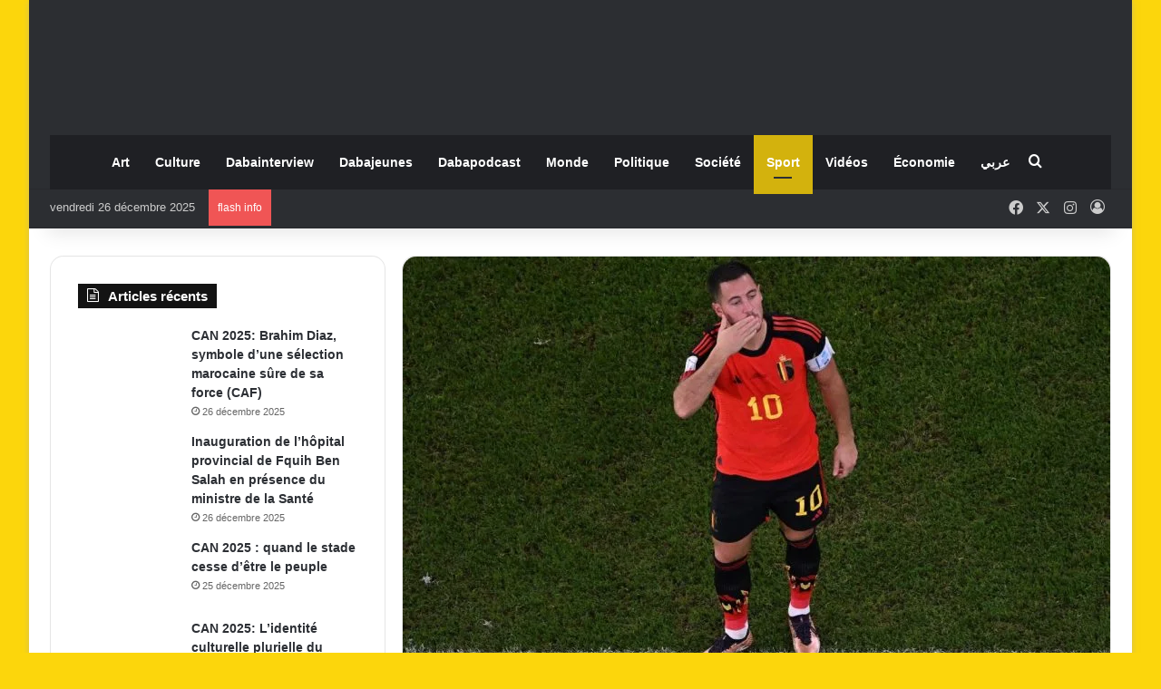

--- FILE ---
content_type: text/html; charset=UTF-8
request_url: https://fr.dabapress.com/2023/10/10/surprise-dans-le-monde-du-football-eden-hazard-prend-sa-retraite-a-seulement-32-ans/
body_size: 32237
content:
<!DOCTYPE html><html dir="ltr" lang="fr-FR" prefix="og: https://ogp.me/ns#" class="" data-skin="light"><head><script data-no-optimize="1">var litespeed_docref=sessionStorage.getItem("litespeed_docref");litespeed_docref&&(Object.defineProperty(document,"referrer",{get:function(){return litespeed_docref}}),sessionStorage.removeItem("litespeed_docref"));</script> <meta charset="UTF-8" /><link rel="profile" href="https://gmpg.org/xfn/11" /><title>Surprise dans le monde du football : Eden Hazard prend sa retraite à seulement 32 ans - Dabapress</title><style>img:is([sizes="auto" i], [sizes^="auto," i]) { contain-intrinsic-size: 3000px 1500px }</style><meta name="description" content="Eden Hazard, l&#039;éminent footballeur belge, annonce sa retraite à 32 ans, saluant une carrière mémorable de 16 ans et 700 matchs." /><meta name="robots" content="max-image-preview:large" /><meta name="author" content="salim daba"/><link rel="canonical" href="https://fr.dabapress.com/2023/10/10/surprise-dans-le-monde-du-football-eden-hazard-prend-sa-retraite-a-seulement-32-ans/" /><meta name="generator" content="All in One SEO (AIOSEO) 4.9.0" /><meta property="og:locale" content="fr_FR" /><meta property="og:site_name" content="Dabapress -" /><meta property="og:type" content="article" /><meta property="og:title" content="Surprise dans le monde du football : Eden Hazard prend sa retraite à seulement 32 ans - Dabapress" /><meta property="og:description" content="Eden Hazard, l&#039;éminent footballeur belge, annonce sa retraite à 32 ans, saluant une carrière mémorable de 16 ans et 700 matchs." /><meta property="og:url" content="https://fr.dabapress.com/2023/10/10/surprise-dans-le-monde-du-football-eden-hazard-prend-sa-retraite-a-seulement-32-ans/" /><meta property="og:image" content="https://fr.dabapress.com/wp-content/uploads/2023/10/3801192-77313768-2560-1440.jpg" /><meta property="og:image:secure_url" content="https://fr.dabapress.com/wp-content/uploads/2023/10/3801192-77313768-2560-1440.jpg" /><meta property="og:image:width" content="800" /><meta property="og:image:height" content="450" /><meta property="article:published_time" content="2023-10-10T14:31:33+00:00" /><meta property="article:modified_time" content="2023-10-10T14:31:33+00:00" /><meta name="twitter:card" content="summary_large_image" /><meta name="twitter:title" content="Surprise dans le monde du football : Eden Hazard prend sa retraite à seulement 32 ans - Dabapress" /><meta name="twitter:description" content="Eden Hazard, l&#039;éminent footballeur belge, annonce sa retraite à 32 ans, saluant une carrière mémorable de 16 ans et 700 matchs." /><meta name="twitter:image" content="https://fr.dabapress.com/wp-content/uploads/2023/10/3801192-77313768-2560-1440.jpg" /> <script type="application/ld+json" class="aioseo-schema">{"@context":"https:\/\/schema.org","@graph":[{"@type":"BlogPosting","@id":"https:\/\/fr.dabapress.com\/2023\/10\/10\/surprise-dans-le-monde-du-football-eden-hazard-prend-sa-retraite-a-seulement-32-ans\/#blogposting","name":"Surprise dans le monde du football : Eden Hazard prend sa retraite \u00e0 seulement 32 ans - Dabapress","headline":"Surprise dans le monde du football : Eden Hazard prend sa retraite \u00e0 seulement 32 ans","author":{"@id":"https:\/\/fr.dabapress.com\/author\/salim\/#author"},"publisher":{"@id":"https:\/\/fr.dabapress.com\/#organization"},"image":{"@type":"ImageObject","url":"https:\/\/fr.dabapress.com\/wp-content\/uploads\/2023\/10\/3801192-77313768-2560-1440.jpg","width":800,"height":450},"datePublished":"2023-10-10T16:31:33+02:00","dateModified":"2023-10-10T16:31:33+02:00","inLanguage":"fr-FR","mainEntityOfPage":{"@id":"https:\/\/fr.dabapress.com\/2023\/10\/10\/surprise-dans-le-monde-du-football-eden-hazard-prend-sa-retraite-a-seulement-32-ans\/#webpage"},"isPartOf":{"@id":"https:\/\/fr.dabapress.com\/2023\/10\/10\/surprise-dans-le-monde-du-football-eden-hazard-prend-sa-retraite-a-seulement-32-ans\/#webpage"},"articleSection":"Sport"},{"@type":"BreadcrumbList","@id":"https:\/\/fr.dabapress.com\/2023\/10\/10\/surprise-dans-le-monde-du-football-eden-hazard-prend-sa-retraite-a-seulement-32-ans\/#breadcrumblist","itemListElement":[{"@type":"ListItem","@id":"https:\/\/fr.dabapress.com#listItem","position":1,"name":"Accueil","item":"https:\/\/fr.dabapress.com","nextItem":{"@type":"ListItem","@id":"https:\/\/fr.dabapress.com\/category\/sport\/#listItem","name":"Sport"}},{"@type":"ListItem","@id":"https:\/\/fr.dabapress.com\/category\/sport\/#listItem","position":2,"name":"Sport","item":"https:\/\/fr.dabapress.com\/category\/sport\/","nextItem":{"@type":"ListItem","@id":"https:\/\/fr.dabapress.com\/2023\/10\/10\/surprise-dans-le-monde-du-football-eden-hazard-prend-sa-retraite-a-seulement-32-ans\/#listItem","name":"Surprise dans le monde du football : Eden Hazard prend sa retraite \u00e0 seulement 32 ans"},"previousItem":{"@type":"ListItem","@id":"https:\/\/fr.dabapress.com#listItem","name":"Accueil"}},{"@type":"ListItem","@id":"https:\/\/fr.dabapress.com\/2023\/10\/10\/surprise-dans-le-monde-du-football-eden-hazard-prend-sa-retraite-a-seulement-32-ans\/#listItem","position":3,"name":"Surprise dans le monde du football : Eden Hazard prend sa retraite \u00e0 seulement 32 ans","previousItem":{"@type":"ListItem","@id":"https:\/\/fr.dabapress.com\/category\/sport\/#listItem","name":"Sport"}}]},{"@type":"Organization","@id":"https:\/\/fr.dabapress.com\/#organization","name":"Dabapress","url":"https:\/\/fr.dabapress.com\/","logo":{"@type":"ImageObject","url":"https:\/\/fr.dabapress.com\/wp-content\/uploads\/2023\/04\/fr.dabapress-fr.png","@id":"https:\/\/fr.dabapress.com\/2023\/10\/10\/surprise-dans-le-monde-du-football-eden-hazard-prend-sa-retraite-a-seulement-32-ans\/#organizationLogo","width":300,"height":123},"image":{"@id":"https:\/\/fr.dabapress.com\/2023\/10\/10\/surprise-dans-le-monde-du-football-eden-hazard-prend-sa-retraite-a-seulement-32-ans\/#organizationLogo"}},{"@type":"Person","@id":"https:\/\/fr.dabapress.com\/author\/salim\/#author","url":"https:\/\/fr.dabapress.com\/author\/salim\/","name":"salim daba","image":{"@type":"ImageObject","@id":"https:\/\/fr.dabapress.com\/2023\/10\/10\/surprise-dans-le-monde-du-football-eden-hazard-prend-sa-retraite-a-seulement-32-ans\/#authorImage","url":"https:\/\/fr.dabapress.com\/wp-content\/litespeed\/avatar\/a03b8e1f2aebfae164bc8577c6ccf0ce.jpg?ver=1766583652","width":96,"height":96,"caption":"salim daba"}},{"@type":"WebPage","@id":"https:\/\/fr.dabapress.com\/2023\/10\/10\/surprise-dans-le-monde-du-football-eden-hazard-prend-sa-retraite-a-seulement-32-ans\/#webpage","url":"https:\/\/fr.dabapress.com\/2023\/10\/10\/surprise-dans-le-monde-du-football-eden-hazard-prend-sa-retraite-a-seulement-32-ans\/","name":"Surprise dans le monde du football : Eden Hazard prend sa retraite \u00e0 seulement 32 ans - Dabapress","description":"Eden Hazard, l'\u00e9minent footballeur belge, annonce sa retraite \u00e0 32 ans, saluant une carri\u00e8re m\u00e9morable de 16 ans et 700 matchs.","inLanguage":"fr-FR","isPartOf":{"@id":"https:\/\/fr.dabapress.com\/#website"},"breadcrumb":{"@id":"https:\/\/fr.dabapress.com\/2023\/10\/10\/surprise-dans-le-monde-du-football-eden-hazard-prend-sa-retraite-a-seulement-32-ans\/#breadcrumblist"},"author":{"@id":"https:\/\/fr.dabapress.com\/author\/salim\/#author"},"creator":{"@id":"https:\/\/fr.dabapress.com\/author\/salim\/#author"},"image":{"@type":"ImageObject","url":"https:\/\/fr.dabapress.com\/wp-content\/uploads\/2023\/10\/3801192-77313768-2560-1440.jpg","@id":"https:\/\/fr.dabapress.com\/2023\/10\/10\/surprise-dans-le-monde-du-football-eden-hazard-prend-sa-retraite-a-seulement-32-ans\/#mainImage","width":800,"height":450},"primaryImageOfPage":{"@id":"https:\/\/fr.dabapress.com\/2023\/10\/10\/surprise-dans-le-monde-du-football-eden-hazard-prend-sa-retraite-a-seulement-32-ans\/#mainImage"},"datePublished":"2023-10-10T16:31:33+02:00","dateModified":"2023-10-10T16:31:33+02:00"},{"@type":"WebSite","@id":"https:\/\/fr.dabapress.com\/#website","url":"https:\/\/fr.dabapress.com\/","name":"Dabapress","inLanguage":"fr-FR","publisher":{"@id":"https:\/\/fr.dabapress.com\/#organization"}}]}</script> <link rel='dns-prefetch' href='//stats.wp.com' /><link rel='preconnect' href='//c0.wp.com' /><link rel="alternate" type="application/rss+xml" title="Dabapress &raquo; Flux" href="https://fr.dabapress.com/feed/" /><link rel="alternate" type="application/rss+xml" title="Dabapress &raquo; Flux des commentaires" href="https://fr.dabapress.com/comments/feed/" /><link rel="alternate" type="application/rss+xml" title="Dabapress &raquo; Surprise dans le monde du football : Eden Hazard prend sa retraite à seulement 32 ans Flux des commentaires" href="https://fr.dabapress.com/2023/10/10/surprise-dans-le-monde-du-football-eden-hazard-prend-sa-retraite-a-seulement-32-ans/feed/" /><style type="text/css">:root{				
			--tie-preset-gradient-1: linear-gradient(135deg, rgba(6, 147, 227, 1) 0%, rgb(155, 81, 224) 100%);
			--tie-preset-gradient-2: linear-gradient(135deg, rgb(122, 220, 180) 0%, rgb(0, 208, 130) 100%);
			--tie-preset-gradient-3: linear-gradient(135deg, rgba(252, 185, 0, 1) 0%, rgba(255, 105, 0, 1) 100%);
			--tie-preset-gradient-4: linear-gradient(135deg, rgba(255, 105, 0, 1) 0%, rgb(207, 46, 46) 100%);
			--tie-preset-gradient-5: linear-gradient(135deg, rgb(238, 238, 238) 0%, rgb(169, 184, 195) 100%);
			--tie-preset-gradient-6: linear-gradient(135deg, rgb(74, 234, 220) 0%, rgb(151, 120, 209) 20%, rgb(207, 42, 186) 40%, rgb(238, 44, 130) 60%, rgb(251, 105, 98) 80%, rgb(254, 248, 76) 100%);
			--tie-preset-gradient-7: linear-gradient(135deg, rgb(255, 206, 236) 0%, rgb(152, 150, 240) 100%);
			--tie-preset-gradient-8: linear-gradient(135deg, rgb(254, 205, 165) 0%, rgb(254, 45, 45) 50%, rgb(107, 0, 62) 100%);
			--tie-preset-gradient-9: linear-gradient(135deg, rgb(255, 203, 112) 0%, rgb(199, 81, 192) 50%, rgb(65, 88, 208) 100%);
			--tie-preset-gradient-10: linear-gradient(135deg, rgb(255, 245, 203) 0%, rgb(182, 227, 212) 50%, rgb(51, 167, 181) 100%);
			--tie-preset-gradient-11: linear-gradient(135deg, rgb(202, 248, 128) 0%, rgb(113, 206, 126) 100%);
			--tie-preset-gradient-12: linear-gradient(135deg, rgb(2, 3, 129) 0%, rgb(40, 116, 252) 100%);
			--tie-preset-gradient-13: linear-gradient(135deg, #4D34FA, #ad34fa);
			--tie-preset-gradient-14: linear-gradient(135deg, #0057FF, #31B5FF);
			--tie-preset-gradient-15: linear-gradient(135deg, #FF007A, #FF81BD);
			--tie-preset-gradient-16: linear-gradient(135deg, #14111E, #4B4462);
			--tie-preset-gradient-17: linear-gradient(135deg, #F32758, #FFC581);

			
					--main-nav-background: #1f2024;
					--main-nav-secondry-background: rgba(0,0,0,0.2);
					--main-nav-primary-color: #0088ff;
					--main-nav-contrast-primary-color: #FFFFFF;
					--main-nav-text-color: #FFFFFF;
					--main-nav-secondry-text-color: rgba(225,255,255,0.5);
					--main-nav-main-border-color: rgba(255,255,255,0.07);
					--main-nav-secondry-border-color: rgba(255,255,255,0.04);
				
			}</style><meta name="viewport" content="width=device-width, initial-scale=1.0" /><style id="litespeed-ccss">:root{--tie-preset-gradient-1:linear-gradient(135deg, rgba(6, 147, 227, 1) 0%, rgb(155, 81, 224) 100%);--tie-preset-gradient-2:linear-gradient(135deg, rgb(122, 220, 180) 0%, rgb(0, 208, 130) 100%);--tie-preset-gradient-3:linear-gradient(135deg, rgba(252, 185, 0, 1) 0%, rgba(255, 105, 0, 1) 100%);--tie-preset-gradient-4:linear-gradient(135deg, rgba(255, 105, 0, 1) 0%, rgb(207, 46, 46) 100%);--tie-preset-gradient-5:linear-gradient(135deg, rgb(238, 238, 238) 0%, rgb(169, 184, 195) 100%);--tie-preset-gradient-6:linear-gradient(135deg, rgb(74, 234, 220) 0%, rgb(151, 120, 209) 20%, rgb(207, 42, 186) 40%, rgb(238, 44, 130) 60%, rgb(251, 105, 98) 80%, rgb(254, 248, 76) 100%);--tie-preset-gradient-7:linear-gradient(135deg, rgb(255, 206, 236) 0%, rgb(152, 150, 240) 100%);--tie-preset-gradient-8:linear-gradient(135deg, rgb(254, 205, 165) 0%, rgb(254, 45, 45) 50%, rgb(107, 0, 62) 100%);--tie-preset-gradient-9:linear-gradient(135deg, rgb(255, 203, 112) 0%, rgb(199, 81, 192) 50%, rgb(65, 88, 208) 100%);--tie-preset-gradient-10:linear-gradient(135deg, rgb(255, 245, 203) 0%, rgb(182, 227, 212) 50%, rgb(51, 167, 181) 100%);--tie-preset-gradient-11:linear-gradient(135deg, rgb(202, 248, 128) 0%, rgb(113, 206, 126) 100%);--tie-preset-gradient-12:linear-gradient(135deg, rgb(2, 3, 129) 0%, rgb(40, 116, 252) 100%);--tie-preset-gradient-13:linear-gradient(135deg, #4D34FA, #ad34fa);--tie-preset-gradient-14:linear-gradient(135deg, #0057FF, #31B5FF);--tie-preset-gradient-15:linear-gradient(135deg, #FF007A, #FF81BD);--tie-preset-gradient-16:linear-gradient(135deg, #14111E, #4B4462);--tie-preset-gradient-17:linear-gradient(135deg, #F32758, #FFC581);--main-nav-background:#1f2024;--main-nav-secondry-background:rgba(0,0,0,0.2);--main-nav-primary-color:#0088ff;--main-nav-contrast-primary-color:#FFFFFF;--main-nav-text-color:#FFFFFF;--main-nav-secondry-text-color:rgba(225,255,255,0.5);--main-nav-main-border-color:rgba(255,255,255,0.07);--main-nav-secondry-border-color:rgba(255,255,255,0.04)}#jp-relatedposts{display:none;padding-top:1em;margin:1em 0;position:relative;clear:both}.jp-relatedposts::after{content:"";display:block;clear:both}#jp-relatedposts h3.jp-relatedposts-headline{margin:0 0 1em 0;display:inline-block;float:left;font-size:9pt;font-weight:700;font-family:inherit}#jp-relatedposts h3.jp-relatedposts-headline em::before{content:"";display:block;width:100%;min-width:30px;border-top:1px solid rgb(0 0 0/.2);margin-bottom:1em}#jp-relatedposts h3.jp-relatedposts-headline em{font-style:normal;font-weight:700}ul{box-sizing:border-box}:root{--wp--preset--font-size--normal:16px;--wp--preset--font-size--huge:42px}.screen-reader-text{border:0;clip-path:inset(50%);height:1px;margin:-1px;overflow:hidden;padding:0;position:absolute;width:1px;word-wrap:normal!important}:where(figure){margin:0 0 1em}:root{--wp--preset--aspect-ratio--square:1;--wp--preset--aspect-ratio--4-3:4/3;--wp--preset--aspect-ratio--3-4:3/4;--wp--preset--aspect-ratio--3-2:3/2;--wp--preset--aspect-ratio--2-3:2/3;--wp--preset--aspect-ratio--16-9:16/9;--wp--preset--aspect-ratio--9-16:9/16;--wp--preset--color--black:#000000;--wp--preset--color--cyan-bluish-gray:#abb8c3;--wp--preset--color--white:#ffffff;--wp--preset--color--pale-pink:#f78da7;--wp--preset--color--vivid-red:#cf2e2e;--wp--preset--color--luminous-vivid-orange:#ff6900;--wp--preset--color--luminous-vivid-amber:#fcb900;--wp--preset--color--light-green-cyan:#7bdcb5;--wp--preset--color--vivid-green-cyan:#00d084;--wp--preset--color--pale-cyan-blue:#8ed1fc;--wp--preset--color--vivid-cyan-blue:#0693e3;--wp--preset--color--vivid-purple:#9b51e0;--wp--preset--color--global-color:#d3b20d;--wp--preset--gradient--vivid-cyan-blue-to-vivid-purple:linear-gradient(135deg,rgba(6,147,227,1) 0%,rgb(155,81,224) 100%);--wp--preset--gradient--light-green-cyan-to-vivid-green-cyan:linear-gradient(135deg,rgb(122,220,180) 0%,rgb(0,208,130) 100%);--wp--preset--gradient--luminous-vivid-amber-to-luminous-vivid-orange:linear-gradient(135deg,rgba(252,185,0,1) 0%,rgba(255,105,0,1) 100%);--wp--preset--gradient--luminous-vivid-orange-to-vivid-red:linear-gradient(135deg,rgba(255,105,0,1) 0%,rgb(207,46,46) 100%);--wp--preset--gradient--very-light-gray-to-cyan-bluish-gray:linear-gradient(135deg,rgb(238,238,238) 0%,rgb(169,184,195) 100%);--wp--preset--gradient--cool-to-warm-spectrum:linear-gradient(135deg,rgb(74,234,220) 0%,rgb(151,120,209) 20%,rgb(207,42,186) 40%,rgb(238,44,130) 60%,rgb(251,105,98) 80%,rgb(254,248,76) 100%);--wp--preset--gradient--blush-light-purple:linear-gradient(135deg,rgb(255,206,236) 0%,rgb(152,150,240) 100%);--wp--preset--gradient--blush-bordeaux:linear-gradient(135deg,rgb(254,205,165) 0%,rgb(254,45,45) 50%,rgb(107,0,62) 100%);--wp--preset--gradient--luminous-dusk:linear-gradient(135deg,rgb(255,203,112) 0%,rgb(199,81,192) 50%,rgb(65,88,208) 100%);--wp--preset--gradient--pale-ocean:linear-gradient(135deg,rgb(255,245,203) 0%,rgb(182,227,212) 50%,rgb(51,167,181) 100%);--wp--preset--gradient--electric-grass:linear-gradient(135deg,rgb(202,248,128) 0%,rgb(113,206,126) 100%);--wp--preset--gradient--midnight:linear-gradient(135deg,rgb(2,3,129) 0%,rgb(40,116,252) 100%);--wp--preset--font-size--small:13px;--wp--preset--font-size--medium:20px;--wp--preset--font-size--large:36px;--wp--preset--font-size--x-large:42px;--wp--preset--spacing--20:0.44rem;--wp--preset--spacing--30:0.67rem;--wp--preset--spacing--40:1rem;--wp--preset--spacing--50:1.5rem;--wp--preset--spacing--60:2.25rem;--wp--preset--spacing--70:3.38rem;--wp--preset--spacing--80:5.06rem;--wp--preset--shadow--natural:6px 6px 9px rgba(0, 0, 0, 0.2);--wp--preset--shadow--deep:12px 12px 50px rgba(0, 0, 0, 0.4);--wp--preset--shadow--sharp:6px 6px 0px rgba(0, 0, 0, 0.2);--wp--preset--shadow--outlined:6px 6px 0px -3px rgba(255, 255, 255, 1), 6px 6px rgba(0, 0, 0, 1);--wp--preset--shadow--crisp:6px 6px 0px rgba(0, 0, 0, 1)}:root{--brand-color:#0669ff;--dark-brand-color:#0051cc;--bright-color:#FFF;--base-color:#2c2f34}html{-ms-touch-action:manipulation;touch-action:manipulation;-webkit-text-size-adjust:100%;-ms-text-size-adjust:100%}article,aside,figure,header,nav{display:block}a{background-color:#fff0}img{border-style:none}figure{margin:1em 0}button,input{font:inherit}button,input{overflow:visible}button,input{margin:0}button{text-transform:none}[type=submit],button{-webkit-appearance:button}button::-moz-focus-inner,input::-moz-focus-inner{border:0;padding:0}button:-moz-focusring,input:-moz-focusring{outline:1px dotted ButtonText}[type=checkbox]{box-sizing:border-box;padding:0}[type=search]{-webkit-appearance:textfield}[type=search]::-webkit-search-cancel-button,[type=search]::-webkit-search-decoration{-webkit-appearance:none}*{padding:0;margin:0;list-style:none;border:0;outline:none;box-sizing:border-box}:after,:before{box-sizing:border-box}body{background:#F7F7F7;color:var(--base-color);font-family:-apple-system,BlinkMacSystemFont,"Segoe UI",Roboto,Oxygen,Oxygen-Sans,Ubuntu,Cantarell,"Helvetica Neue","Open Sans",Arial,sans-serif;font-size:13px;line-height:21px}.the-subtitle,h3{line-height:1.4;font-weight:600}h3{font-size:23px}.the-subtitle{font-size:17px}a{color:var(--base-color);text-decoration:none}img{max-width:100%;height:auto}.screen-reader-text{clip:rect(1px,1px,1px,1px);position:absolute!important;height:1px;width:1px;overflow:hidden}.stream-item{text-align:center;position:relative;z-index:2;margin:20px 0;padding:0}.stream-item.stream-item-above-header{margin:0}@media (max-width:991px){body:not(.is-header-layout-1).has-header-below-ad.has-header-ad .top-nav-below .has-breaking-news{margin-bottom:20px}.has-header-ad.has-header-below-ad .stream-item-below-header{margin-top:0}}.header-layout-2 .stream-item-top-wrapper{width:100%;max-width:100%;float:none;clear:both}@media (min-width:992px){.header-layout-2.has-normal-width-logo .stream-item-top-wrapper{margin-top:0}}.tie-icon:before,[class*=" tie-icon-"],[class^=tie-icon-]{font-family:"tiefonticon"!important;speak:never;font-style:normal;font-weight:400;font-variant:normal;text-transform:none;line-height:1;-webkit-font-smoothing:antialiased;-moz-osx-font-smoothing:grayscale;display:inline-block}#autocomplete-suggestions,.tie-popup{display:none}.container{margin-right:auto;margin-left:auto;padding-left:15px;padding-right:15px}.container:after{content:"";display:table;clear:both}@media (min-width:768px){.container{width:100%}}@media (min-width:1200px){.container{max-width:1200px}}.tie-row{margin-left:-15px;margin-right:-15px}.tie-row:after{content:"";display:table;clear:both}.tie-col-md-4,.tie-col-md-8,.tie-col-xs-12{position:relative;min-height:1px;padding-left:15px;padding-right:15px}.tie-col-xs-12{float:left}.tie-col-xs-12{width:100%}@media (min-width:992px){.tie-col-md-4,.tie-col-md-8{float:left}.tie-col-md-4{width:33.3333333333%}.tie-col-md-8{width:66.6666666667%}}.tie-alignleft{float:left}.tie-alignright{float:right}.fullwidth{width:100%!important}.clearfix:after,.clearfix:before{content:" ";display:block;height:0;overflow:hidden}.clearfix:after{clear:both}#tie-wrapper,.tie-container{height:100%;min-height:650px}.tie-container{position:relative;overflow:hidden}#tie-wrapper{background:#fff;position:relative;z-index:108;height:100%;margin:0 auto}.container-wrapper{background:#fff;border:1px solid rgb(0 0 0/.1);border-radius:2px;padding:30px}#content{margin-top:30px}@media (max-width:991px){#content{margin-top:15px}}.site-content{-ms-word-wrap:break-word;word-wrap:break-word}.boxed-layout #tie-wrapper{max-width:1230px}.boxed-layout.wrapper-has-shadow #tie-wrapper{box-shadow:0 1px 7px rgb(171 171 171/.5)}@media (min-width:992px){.boxed-layout #tie-wrapper{width:95%}}.theme-header{background:#fff;position:relative;z-index:999}.theme-header:after{content:"";display:table;clear:both}.theme-header.has-shadow{box-shadow:rgb(0 0 0/.1)0 25px 20px -20px}.theme-header.top-nav-below .top-nav{z-index:8}#menu-components-wrap{display:flex;justify-content:space-between;width:100%;flex-wrap:wrap}.header-layout-2 #menu-components-wrap{justify-content:center}.logo-row{position:relative}#logo{margin-top:40px;margin-bottom:40px;display:block;float:left}#logo img{vertical-align:middle}#logo a{display:inline-block}.header-layout-2 #logo{float:none;text-align:center}.header-layout-2 #logo img{margin-right:auto;margin-left:auto}.header-layout-2 .logo-container{width:100%;float:none}@media (max-width:991px){#theme-header.has-normal-width-logo #logo{margin:14px 0!important;text-align:left;line-height:1}#theme-header.has-normal-width-logo #logo img{width:auto;height:auto;max-width:190px}}@media (max-width:479px){#theme-header.has-normal-width-logo #logo img{max-width:160px;max-height:60px!important}}@media (max-width:991px){#theme-header.mobile-header-default:not(.header-layout-1) #logo{flex-grow:10}}.components{display:flex;align-items:center;justify-content:end}.components>li{position:relative}.components>li.social-icons-item{margin:0}.components>li>a{display:block;position:relative;width:30px;text-align:center;font-size:16px;white-space:nowrap}@media (max-width:991px){.logo-container{border-width:0;display:flex;flex-flow:row nowrap;align-items:center;justify-content:space-between}}.mobile-header-components{display:none;z-index:10;height:30px;line-height:30px;flex-wrap:nowrap;flex:1 1 0%}.mobile-header-components .components{float:none;display:flex!important;justify-content:flex-start}.mobile-header-components .components li.custom-menu-link{display:inline-block;float:none}.mobile-header-components .components li.custom-menu-link>a{width:20px;padding-bottom:15px}.mobile-header-components [class*=" tie-icon-"],.mobile-header-components [class^=tie-icon-]{font-size:18px;width:20px;height:20px;vertical-align:middle}.mobile-header-components .tie-mobile-menu-icon{font-size:20px}.mobile-header-components .tie-icon-grid-4{transform:scale(1.75)}#mobile-header-components-area_1 .components li.custom-menu-link>a{margin-right:15px}#mobile-header-components-area_2 .components{flex-direction:row-reverse}#mobile-header-components-area_2 .components li.custom-menu-link>a{margin-left:15px}@media (max-width:991px){.logo-container:after,.logo-container:before{height:1px}#tie-body #mobile-container,.mobile-header-components{display:block}}.top-nav{background-color:#fff;position:relative;z-index:10;line-height:40px;border:1px solid rgb(0 0 0/.1);border-width:1px 0;color:var(--base-color);clear:both}.top-nav a:not(.button):not(:hover){color:var(--base-color)}.topbar-wrapper{display:flex;min-height:40px}.top-nav .tie-alignleft,.top-nav .tie-alignright{flex-grow:1;position:relative}.top-nav.has-breaking-news .tie-alignleft{flex:1 0 100px}.top-nav.has-breaking-news .tie-alignright{flex-grow:0;z-index:1}.topbar-today-date{float:left;padding-right:15px;flex-shrink:0}.top-nav-dark .top-nav{background-color:#2c2e32;color:#ccc}.top-nav-dark .top-nav *{border-color:rgb(255 255 255/.1)}.top-nav-dark .top-nav .breaking a{color:#ccc}.top-nav-dark .top-nav .components>li.social-icons-item .social-link:not(:hover) span,.top-nav-dark .top-nav .components>li>a{color:#ccc}@media (max-width:991px){.theme-header .components,.topbar-today-date{display:none}}.breaking{display:none}.main-nav-wrapper{position:relative;z-index:4}.main-nav-below.top-nav-below-main-nav .main-nav-wrapper{z-index:9}.main-nav{background-color:var(--main-nav-background);color:var(--main-nav-primary-color);position:relative;border:1px solid var(--main-nav-main-border-color);border-width:1px 0}.main-menu-wrapper{position:relative}@media (min-width:992px){.header-menu .menu{display:flex}.header-menu .menu a{display:block;position:relative}.header-menu .menu>li>a{white-space:nowrap}#main-nav{z-index:9;line-height:60px}.main-menu .menu>li>a{padding:0 14px;font-size:14px;font-weight:700}nav.main-nav.menu-style-default .menu>li.tie-current-menu{border-bottom:5px solid var(--main-nav-primary-color);margin-bottom:-5px}nav.main-nav.menu-style-default .menu>li.tie-current-menu>a:after{content:"";width:20px;height:2px;position:absolute;margin-top:17px;left:50%;top:50%;bottom:auto;right:auto;transform:translateX(-50%) translateY(-50%);background:#2c2f34}nav.main-nav.menu-style-solid-bg .menu>li.tie-current-menu>a{background-color:var(--main-nav-primary-color);color:var(--main-nav-contrast-primary-color)}.main-nav .components li a,.main-nav .menu a{color:var(--main-nav-text-color)}.main-nav-dark{--main-nav-background:#1f2024;--main-nav-secondry-background:rgba(0,0,0,0.2);--main-nav-primary-color:var(--brand-color);--main-nav-contrast-primary-color:var(--bright-color);--main-nav-text-color:#FFFFFF;--main-nav-secondry-text-color:rgba(225,255,255,0.5);--main-nav-main-border-color:rgba(255,255,255,0.07);--main-nav-secondry-border-color:rgba(255,255,255,0.04)}.main-nav-dark .main-nav{border-width:0}}@media (min-width:992px){.main-nav-boxed .main-nav{border-width:0}.main-nav-boxed .main-menu-wrapper{float:left;width:100%;background-color:var(--main-nav-background);padding-right:15px}.main-nav-below.top-nav-below #main-nav:not(.fixed-nav){bottom:-1px}}.main-nav-boxed .main-nav:not(.fixed-nav){background:transparent!important}@media only screen and (min-width:992px) and (max-width:1100px){.main-nav .menu>li:not(.is-icon-only)>a{padding-left:7px;padding-right:7px}.main-nav .menu>li:not(.is-icon-only)>a:before{display:none}}@media (max-width:991px){#tie-wrapper header#theme-header{box-shadow:none;background:transparent!important}.logo-container{border-width:0;box-shadow:0 3px 7px 0 rgb(0 0 0/.1)}.logo-container{background-color:#fff}.header-layout-2 .main-nav-wrapper{display:none}.main-menu-wrapper .main-menu-wrap{width:100%}}@media (max-width:767px){.magazine1:not(.has-builder):not(.error404) .main-content,.magazine1:not(.has-builder):not(.error404) .sidebar{padding-left:0;padding-right:0}}input{border:1px solid rgb(0 0 0/.1);color:var(--base-color);font-size:13px;outline:none;padding:10px 12px;line-height:23px;border-radius:2px;max-width:100%;background-color:#fff0}input:not([type=checkbox]):not([type=radio]){appearance:none;outline:none}@media (max-width:767px){input:not([type=submit]){font-size:16px!important}}.button,[type=submit]{width:auto;position:relative;background-color:var(--tie-buttons-color,var(--brand-color));color:var(--tie-buttons-text,var(--bright-color));border-radius:var(--tie-buttons-radius,2px);border:var(--tie-buttons-border-width,0) solid var(--tie-buttons-border-color,var(--brand-color));padding:10px 25px;margin:0;font-weight:600;font-size:14px;display:inline-block;text-align:center;line-height:21px;text-decoration:none;vertical-align:middle;appearance:none}@media (min-width:992px){.sidebar-left .main-content{float:right;padding-left:5px}.sidebar-left .sidebar{float:left}.sidebar-left.magazine1 .main-content{padding-left:3px}}.post-thumb{position:relative;height:100%;display:block;backface-visibility:hidden;transform:rotate(0)}.post-thumb img{width:100%;display:block}.post-thumb .post-cat-wrap{position:absolute;bottom:10px;margin:0;right:10px}.post-thumb-overlay-wrap{position:absolute;width:100%;height:100%;overflow:hidden}.post-thumb-overlay{position:absolute;width:100%;height:100%;z-index:3;background:rgb(35 38 42/.8);transform:scale(1.5);opacity:0}.post-thumb-overlay .tie-media-icon{position:absolute;left:50%;top:50%;bottom:auto;right:auto;transform:translateX(-50%) translateY(-50%);color:#fff;text-align:center;font-size:32px;z-index:8}.post-thumb-overlay .tie-media-icon:before{height:32px;width:32px;content:""}@media (min-width:768px){.has-first-big-post li:first-child .tie-media-icon:before{width:50px;height:50px;line-height:46px}}.post-meta{margin:10px 0 8px;font-size:12px;overflow:hidden}.post-meta{color:#666}.post-meta .meta-item{margin-right:8px;display:inline-block}.post-meta .meta-item.tie-icon:before{padding-right:3px}.post-meta .meta-item.date:before{content:""}.post-meta .meta-item.meta-comment:before{content:""}.post-meta .tie-alignright .meta-item:last-child{margin:0!important}@media (max-width:767px){.main-content .post-meta>div,.main-content .post-meta>span{float:left}}.post-cat-wrap{position:relative;z-index:3;margin-bottom:5px;font-weight:400;font-family:inherit!important;line-height:0;display:block}.post-cat{display:inline-block;background:var(--brand-color);color:var(--bright-color);padding:0 11px;font-size:13px;line-height:2em;margin-right:4px;position:relative;white-space:nowrap;word-wrap:normal;letter-spacing:0;border-radius:4px}.post-cat:first-child:last-child{margin:0}#breadcrumb{margin:50px 0 0}#breadcrumb,#breadcrumb a:not(:hover){color:#666}#breadcrumb .delimiter{margin:0 3px;font-style:normal}.entry-header-outer #breadcrumb{margin:0 0 20px;padding:0}@media (max-width:767px){.single-post #breadcrumb .current,.single-post #breadcrumb em:last-of-type{display:none}}.social-icons-item{float:right;margin-left:6px;position:relative}.social-icons-item .social-link span{color:var(--base-color);line-height:unset}.social-icons-widget .social-icons-item .social-link{width:24px;height:24px;line-height:24px;padding:0;display:block;text-align:center;border-radius:2px}.top-nav .components>li.social-icons-item .social-link:not(:hover) span{color:var(--base-color)}.social-icons-item .facebook-social-icon{background-color:#4080FF!important}.social-icons-item .facebook-social-icon span{color:#4080FF}.social-icons-item .twitter-social-icon{background-color:#000!important}.social-icons-item .twitter-social-icon span{color:#000}.social-icons-item .instagram-social-icon{background-color:#c13584!important}.social-icons-item .instagram-social-icon span{color:#c13584}ul:not(.solid-social-icons) .social-icons-item a:not(:hover){background-color:transparent!important}.solid-social-icons .social-link{background-color:var(--base-color)}.dark-skin .solid-social-icons .social-link{background-color:#27292d;border-color:#27292d}.solid-social-icons .social-link span{color:#ffffff!important}@media (max-width:767px){.container-wrapper{padding:20px 15px}}.block-head-4 .has-block-head-4{position:relative;opacity:.99;display:inline-block!important;width:auto;font-size:15px;line-height:1.3;font-weight:500;margin-bottom:20px;padding:5px 10px;color:var(--bright-color)}.block-head-4 .has-block-head-4:before{content:"";position:absolute;left:0;top:0;width:100%;height:100%;background-color:var(--brand-color);z-index:-1}.block-head-4 #cancel-comment-reply-link{color:var(--bright-color)}.block-head-4 .widget-title{padding:0 10px}.block-head-4 .widget-title .the-subtitle{line-height:27px}.block-head-4#tie-body .widget-title,.block-head-4#tie-body .widget-title a:not(:hover){color:#fff}.block-head-4#tie-body .widget-title:before{background:#111}.block-head-4 #check-also-box .widget-title{padding-left:30px}.block-head-4 #check-also-close{top:4px;left:5px}.block-head-4 .widget-title a:not(:hover){color:#fff}.block-head-4 span.widget-title-icon{float:left;margin-right:10px;line-height:27px;position:static;color:#fff}.block-head-4 .widget-title{opacity:.99}.side-aside{position:fixed;top:0;z-index:111;visibility:hidden;width:350px;max-width:100%;height:100%;background:#FFF;background-repeat:no-repeat;background-position:center top;background-size:cover;overflow-y:auto}@media (min-width:992px){.side-aside{right:0;transform:translate(350px,0)}.side-aside:not(.slide-sidebar-desktop){display:none}}.dark-skin{--lazyload-loading-color:#161717}.dark-skin{background-color:var(--tie-dark-skin-bg-main,#1f2024);color:#fff}.dark-skin input:not([type=submit]){color:#ccc}.dark-skin a:not(:hover){color:#fff}.dark-skin input:not([type=submit]){border-color:rgb(255 255 255/.1)}.sidebar .container-wrapper{margin-bottom:30px}@media (max-width:991px){.sidebar .container-wrapper{margin-bottom:15px}}body:not(.has-builder) .sidebar .container-wrapper:last-child{margin-bottom:0}@media (max-width:991px){.has-sidebar .sidebar{margin-top:15px}}.widget-title{position:relative}.widget-title .the-subtitle{font-size:15px;min-height:15px}.widget-title-icon{position:absolute;right:0;top:1px;color:#b9bec3;font-size:15px}.widget-title-icon:before{content:""}.post-widget-body{padding-left:125px}.post-widget-body .post-title{font-size:14px;line-height:1.4;margin-bottom:5px}.post-widget-thumbnail{float:left;margin-right:15px;position:relative}.post-widget-thumbnail img.tie-small-image{width:110px}.widget li{padding:6px 0}.widget li:first-child{padding-top:0}.widget li:last-child{padding-bottom:0;border-bottom:0}.widget li:after{clear:both;display:table;content:""}.widget .post-meta{margin:2px 0 0;font-size:11px;line-height:17px}.posts-list .widget-title-icon:before{content:""}.posts-list-big-first .posts-list-items li:first-child{padding-bottom:20px}.posts-list-big-first li:first-child .post-widget-thumbnail{width:100%;margin-right:0;margin-bottom:10px}.posts-list-big-first li:first-child .post-widget-thumbnail a{min-height:40px}.posts-list-big-first li:first-child .post-widget-body{padding-left:0}.posts-list-big-first li:first-child .post-title{font-size:18px}@media (max-width:991px){.posts-list-big-first .posts-list-items{overflow:hidden}.posts-list-big-first li{width:48%;float:left}.posts-list-big-first li:nth-child(odd){clear:both}}@media (max-width:670px){.posts-list-big-first li{width:100%}}form.search-form{overflow:auto;position:relative;width:100%;margin-top:10px}.search-field{float:left;width:73%;padding:8px 15px}.search-submit[type=submit]{float:right;padding:10px 5px;margin-left:2%;width:25%}.login-widget .widget-title-icon:before{content:""}.login-widget form input[type=password],.login-widget form input[type=text]{width:100%;float:none;margin-bottom:15px}.login-widget .pass-container{position:relative}.login-widget .pass-container input[type=password]{padding-right:70px}.login-widget .forget-text{position:absolute;right:15px;line-height:45px;top:0;font-size:12px}.login-widget .forget-text:not(:hover){color:#666}.login-widget .rememberme{display:block;margin-bottom:15px}li.widget-post-list{padding:7px 0;position:relative}.social-icons-widget ul{margin:0-3px}.social-icons-widget .social-icons-item{float:left;margin:3px;border-bottom:0;padding:0}.social-icons-widget .social-icons-item .social-link{width:40px;height:40px;line-height:40px;font-size:18px}@media (max-width:479px){.social-icons-widget .social-icons-item{float:none;display:inline-block}}.widget-posts-list-container{position:relative}@media (min-width:992px){.theme-header .logo-row>div{height:auto!important}}.breaking{float:left;width:100%;display:block!important}.breaking-title{padding:0 10px;display:block;float:left;color:#fff;font-size:12px;position:relative}.breaking-title span{position:relative;z-index:1}.breaking-title span.breaking-icon{display:none}@media (max-width:600px){.breaking-title span.breaking-icon{display:inline-block}.breaking-title .breaking-title-text{display:none}}.breaking-title:before{content:"";background:#f05555;width:100%;height:100%;position:absolute;left:0;top:0;z-index:0}.breaking-news{display:none}#mobile-container{display:none;padding:10px 30px 30px}#mobile-menu{margin-bottom:20px;position:relative;padding-top:15px}#mobile-social-icons{margin-bottom:15px}#mobile-social-icons ul{text-align:center;overflow:hidden}#mobile-social-icons ul .social-icons-item{float:none;display:inline-block}#mobile-social-icons .social-icons-item{margin:0}#mobile-social-icons .social-icons-item .social-link{background:#fff0;border:none}#mobile-search .search-form{overflow:hidden;position:relative}#mobile-search .search-form:after{position:absolute;content:"";font-family:"tiefonticon";top:4px;right:10px;line-height:30px;width:30px;font-size:16px;border-radius:50%;text-align:center;color:#fff}#mobile-search .search-field{background-color:rgb(0 0 0/.05);border-color:rgb(255 255 255/.1);color:#fff;width:100%;border-radius:50px;padding:7px 45px 7px 20px}#mobile-search .search-submit{background:#fff0;font-size:0;width:35px;height:38px;position:absolute;top:0;right:5px;z-index:1}#mobile-search input::-webkit-input-placeholder{color:rgb(255 255 255/.6)}#mobile-search input::-moz-placeholder{color:rgb(255 255 255/.6)}#mobile-search input:-moz-placeholder{color:rgb(255 255 255/.6)}#mobile-search input:-ms-input-placeholder{color:rgb(255 255 255/.6)}#tie-wrapper:after{position:absolute;z-index:1000;top:-10%;left:-50%;width:0;height:0;background:rgb(0 0 0/.2);content:"";opacity:0}@media (max-width:991px){.side-aside.appear-from-left{left:0;transform:translate(-100%,0)}}.is-desktop .side-aside .has-custom-scroll{padding:50px 0 0}.side-aside:after{position:absolute;top:0;left:0;width:100%;height:100%;background:rgb(0 0 0/.2);content:"";opacity:1}a.remove{position:absolute;top:0;right:0;display:block;speak:never;-webkit-font-smoothing:antialiased;-moz-osx-font-smoothing:grayscale;width:20px;height:20px;display:block;line-height:20px;text-align:center;font-size:15px}a.remove:before{content:"";font-family:"tiefonticon";color:#e74c3c}a.remove.big-btn{width:25px;height:25px;line-height:25px;font-size:22px}a.remove.light-btn:not(:hover):before{color:#fff}.side-aside a.remove{z-index:1;top:15px;left:50%;right:auto;transform:translateX(-50%)}.side-aside a.remove:not(:hover):before{color:#111}.side-aside.dark-skin a.remove:not(:hover):before{color:#fff}.tie-popup a.remove{transform:scale(.2);opacity:0;top:15px;right:15px;z-index:1}.theiaStickySidebar:after{content:"";display:table;clear:both}.has-custom-scroll,.side-aside{overflow-x:hidden;scrollbar-width:thin}.has-custom-scroll::-webkit-scrollbar,.side-aside::-webkit-scrollbar{width:5px}.has-custom-scroll::-webkit-scrollbar-track,.side-aside::-webkit-scrollbar-track{background:#fff0}.has-custom-scroll::-webkit-scrollbar-thumb,.side-aside::-webkit-scrollbar-thumb{border-radius:20px;background:rgb(0 0 0/.2)}.dark-skin .has-custom-scroll::-webkit-scrollbar-thumb{background:#000}.tie-popup{position:fixed;z-index:99999;left:0;top:0;height:100%;width:100%;background-color:rgb(0 0 0/.5);display:none;perspective:600px}.tie-popup-container{position:relative;z-index:100;width:90%;max-width:420px;margin:10em auto 0;border-radius:2px;box-shadow:0 0 20px rgb(0 0 0/.2);will-change:transform,opacity;transform:scale(.5);opacity:0}.tie-popup-container .login-submit{padding-top:15px;padding-bottom:15px}.tie-popup-container .container-wrapper{padding:60px;background-color:#ffffff!important;border-radius:5px}@media (max-width:479px){.tie-popup-container .container-wrapper{padding:30px}}.pop-up-live-search{will-change:transform,opacity;transform:scale(.7);opacity:0}.tie-popup-search-wrap::-webkit-input-placeholder{color:#fff}.tie-popup-search-wrap::-moz-placeholder{color:#fff}.tie-popup-search-wrap:-moz-placeholder{color:#fff}.tie-popup-search-wrap:-ms-input-placeholder{color:#fff}.tie-popup-search-wrap form{position:relative;height:80px;margin-bottom:20px}.popup-search-wrap-inner{position:relative;padding:80px 15px 0;margin:0 auto;max-width:800px}input.tie-popup-search-input{width:100%;height:80px;line-height:80px;background:rgb(0 0 0/.7)!important;font-weight:500;font-size:22px;border:0;padding-right:80px;padding-left:30px;color:#fff;border-radius:5px}button.tie-popup-search-submit{font-size:28px;color:#666;position:absolute;right:5px;top:15px;background:transparent!important}#tie-popup-search-mobile .popup-search-wrap-inner{padding-top:50px}#tie-popup-search-mobile input.tie-popup-search-input{height:50px;line-height:1;padding-left:20px;padding-right:50px}#tie-popup-search-mobile button.tie-popup-search-submit{font-size:16px;top:9px;right:0}#autocomplete-suggestions{overflow:auto;padding:20px;color:#eee;position:absolute;display:none;width:370px;z-index:9999;margin-top:15px}.tie-icon-facebook:before{content:""}.tie-icon-search:before{content:""}.tie-icon-author:before{content:""}.tie-icon-home:before{content:""}.tie-icon-tags:before{content:""}.tie-icon-print:before{content:""}.tie-icon-twitter:before{content:""}.tie-icon-envelope:before{content:""}.tie-icon-linkedin:before{content:""}.tie-icon-bolt:before{content:""}.tie-icon-instagram:before{content:""}.tie-icon-whatsapp:before{content:""}.tie-icon-grid-4:before{content:""}.post-content.container-wrapper{padding:0}.post-layout-2 .entry-header-outer{padding:30px 30px 20px}@media (max-width:767px){.post-layout-2 .entry-header-outer{padding:20px}}.featured-area{position:relative;margin-bottom:30px;line-height:1}@media (max-width:767px){.featured-area{margin-bottom:20px}}.post-layout-2 .featured-area{margin-bottom:0}.featured-area img{width:100%}.single-featured-image{position:relative;margin:0;line-height:0}.entry h3{margin:0 0 .5em}.post-bottom-meta-title{float:left;padding:0 6px;margin:5px 5px 0 0;background:#2c2f34;border:1px solid rgb(0 0 0/.1);border-radius:2px}.post-bottom-meta-title{color:#fff}.post-tags-modern .post-bottom-meta-title{display:none}.share-buttons{padding:18px 28px;line-height:0}@media (max-width:767px){.share-buttons{padding:15px}}@media (min-width:768px){.share-buttons-top{padding-bottom:0}}.share-links a{color:#fff}.share-links{overflow:hidden;position:relative}.share-links .share-btn-icon{font-size:15px}.share-links a{display:inline-block;margin:2px;height:40px;overflow:hidden;position:relative;border-radius:2px;width:40px}.share-links a,.share-links a:before{background-color:#444}.share-links a .share-btn-icon{width:40px;height:40px;float:left;display:block;text-align:center;line-height:40px}.share-links .equal-width{width:1%;display:table-cell;margin:0;border-radius:0}.share-links .equal-width .share-btn-icon{display:inline-block;float:none;width:100%}.share-links a.facebook-share-btn,.share-links a.facebook-share-btn:before{background:#4080FF}.share-links a.twitter-share-btn,.share-links a.twitter-share-btn:before{background:#000}.share-links a.linkedin-share-btn,.share-links a.linkedin-share-btn:before{background:#238cc8}.share-links a.whatsapp-share-btn,.share-links a.whatsapp-share-btn:before{background:#43d854}.share-links a.email-share-btn,.share-links a.email-share-btn:before{background:#333}@media (min-width:768px){a.whatsapp-share-btn{display:none!important}}#related-posts .related-item{position:relative;float:left;width:33.333%;padding:0 15px;margin-bottom:20px}@media (max-width:767px){#related-posts .related-item{padding:0 8px}}#related-posts .related-item .post-thumb{margin-bottom:10px}#related-posts .related-item .post-title{font-size:14px;line-height:19px}#related-posts .related-item .post-meta{margin:4px 0 0}.has-sidebar .site-content #related-posts .related-item:nth-child(3n+1){clear:both}@media (max-width:767px){#related-posts .related-item{width:50%!important;clear:none!important}}#related-posts.has-extra-post .related-item:last-child{clear:none!important;display:none}@media only screen and (min-width:320px) and (max-width:767px){#related-posts.has-extra-post .related-item:last-child{display:block}}#cancel-comment-reply-link{float:right;line-height:18px}.has-block-head-4 #cancel-comment-reply-link{margin-left:50px;font-weight:400;line-height:1.6}#reading-position-indicator{display:block;height:5px;position:fixed;bottom:0;left:0;background:var(--brand-color);box-shadow:0 0 10px rgb(0 136 255/.7);width:0;z-index:9999;max-width:100%}#check-also-box{position:fixed;background-color:#fff;z-index:999;bottom:15px;right:-1px;transform:translatex(100%);width:340px;padding:30px;border:1px solid rgb(0 0 0/.1);border-radius:2px;border-top-right-radius:0;border-bottom-right-radius:0}#check-also-box.check-also-left{right:auto;left:-1px;transform:translatex(-100%)}#check-also-box .has-first-big-post .post-widget-body{clear:both}#check-also-box .posts-list-big-first li{padding-bottom:0}#check-also-box .posts-list-big-first li .post-title{font-size:18px;line-height:1.3em}@media (max-width:991px){#check-also-box{display:none}}#post-extra-info{display:none}#tie-body{background-color:#fcd60c;background-image:-webkit-linear-gradient(45deg,#fcd60c,#fcd60c);background-image:linear-gradient(45deg,#fcd60c,#fcd60c)}:root:root{--brand-color:#d3b20d;--dark-brand-color:#a18000;--bright-color:#FFFFFF;--base-color:#2c2f34}#reading-position-indicator{box-shadow:0 0 10px rgb(211 178 13/.7)}:root:root{--brand-color:#d3b20d;--dark-brand-color:#a18000;--bright-color:#FFFFFF;--base-color:#2c2f34}#reading-position-indicator{box-shadow:0 0 10px rgb(211 178 13/.7)}#tie-wrapper #theme-header{background-color:#2c2e32}body .social-icons-widget .social-icons-item .social-link,body .post-bottom-meta-title,body .post-cat{border-radius:35px}body .post-bottom-meta-title{padding-right:15px;padding-left:15px}body input{border-radius:5px}body .post-thumb img,body .container-wrapper,body .tie-popup-container .container-wrapper,body .widget,body.single-post .featured-area,body .post-thumb-overlay{border-radius:15px}body.single-post .featured-area{overflow:hidden}body #check-also-box.check-also-left{border-top-right-radius:15px;border-bottom-right-radius:15px}</style><link rel="preload" data-asynced="1" data-optimized="2" as="style" onload="this.onload=null;this.rel='stylesheet'" href="https://fr.dabapress.com/wp-content/litespeed/ucss/7332bf37796a1657a965d563010d6c51.css?ver=bf33f" /><script data-optimized="1" type="litespeed/javascript" data-src="https://fr.dabapress.com/wp-content/plugins/litespeed-cache/assets/js/css_async.min.js"></script> <link data-asynced="1" as="style" onload="this.onload=null;this.rel='stylesheet'"  rel='preload' id='jetpack_related-posts-css' href='https://c0.wp.com/p/jetpack/15.2/modules/related-posts/related-posts.css' type='text/css' media='all' /><link data-asynced="1" as="style" onload="this.onload=null;this.rel='stylesheet'"  rel='preload' id='wp-block-library-css' href='https://c0.wp.com/c/6.8.3/wp-includes/css/dist/block-library/style.min.css' type='text/css' media='all' /><style id='wp-block-library-theme-inline-css' type='text/css'>.wp-block-audio :where(figcaption){color:#555;font-size:13px;text-align:center}.is-dark-theme .wp-block-audio :where(figcaption){color:#ffffffa6}.wp-block-audio{margin:0 0 1em}.wp-block-code{border:1px solid #ccc;border-radius:4px;font-family:Menlo,Consolas,monaco,monospace;padding:.8em 1em}.wp-block-embed :where(figcaption){color:#555;font-size:13px;text-align:center}.is-dark-theme .wp-block-embed :where(figcaption){color:#ffffffa6}.wp-block-embed{margin:0 0 1em}.blocks-gallery-caption{color:#555;font-size:13px;text-align:center}.is-dark-theme .blocks-gallery-caption{color:#ffffffa6}:root :where(.wp-block-image figcaption){color:#555;font-size:13px;text-align:center}.is-dark-theme :root :where(.wp-block-image figcaption){color:#ffffffa6}.wp-block-image{margin:0 0 1em}.wp-block-pullquote{border-bottom:4px solid;border-top:4px solid;color:currentColor;margin-bottom:1.75em}.wp-block-pullquote cite,.wp-block-pullquote footer,.wp-block-pullquote__citation{color:currentColor;font-size:.8125em;font-style:normal;text-transform:uppercase}.wp-block-quote{border-left:.25em solid;margin:0 0 1.75em;padding-left:1em}.wp-block-quote cite,.wp-block-quote footer{color:currentColor;font-size:.8125em;font-style:normal;position:relative}.wp-block-quote:where(.has-text-align-right){border-left:none;border-right:.25em solid;padding-left:0;padding-right:1em}.wp-block-quote:where(.has-text-align-center){border:none;padding-left:0}.wp-block-quote.is-large,.wp-block-quote.is-style-large,.wp-block-quote:where(.is-style-plain){border:none}.wp-block-search .wp-block-search__label{font-weight:700}.wp-block-search__button{border:1px solid #ccc;padding:.375em .625em}:where(.wp-block-group.has-background){padding:1.25em 2.375em}.wp-block-separator.has-css-opacity{opacity:.4}.wp-block-separator{border:none;border-bottom:2px solid;margin-left:auto;margin-right:auto}.wp-block-separator.has-alpha-channel-opacity{opacity:1}.wp-block-separator:not(.is-style-wide):not(.is-style-dots){width:100px}.wp-block-separator.has-background:not(.is-style-dots){border-bottom:none;height:1px}.wp-block-separator.has-background:not(.is-style-wide):not(.is-style-dots){height:2px}.wp-block-table{margin:0 0 1em}.wp-block-table td,.wp-block-table th{word-break:normal}.wp-block-table :where(figcaption){color:#555;font-size:13px;text-align:center}.is-dark-theme .wp-block-table :where(figcaption){color:#ffffffa6}.wp-block-video :where(figcaption){color:#555;font-size:13px;text-align:center}.is-dark-theme .wp-block-video :where(figcaption){color:#ffffffa6}.wp-block-video{margin:0 0 1em}:root :where(.wp-block-template-part.has-background){margin-bottom:0;margin-top:0;padding:1.25em 2.375em}</style><style id='classic-theme-styles-inline-css' type='text/css'>/*! This file is auto-generated */
.wp-block-button__link{color:#fff;background-color:#32373c;border-radius:9999px;box-shadow:none;text-decoration:none;padding:calc(.667em + 2px) calc(1.333em + 2px);font-size:1.125em}.wp-block-file__button{background:#32373c;color:#fff;text-decoration:none}</style><link data-asynced="1" as="style" onload="this.onload=null;this.rel='stylesheet'"  rel='preload' id='mediaelement-css' href='https://c0.wp.com/c/6.8.3/wp-includes/js/mediaelement/mediaelementplayer-legacy.min.css' type='text/css' media='all' /><link data-asynced="1" as="style" onload="this.onload=null;this.rel='stylesheet'"  rel='preload' id='wp-mediaelement-css' href='https://c0.wp.com/c/6.8.3/wp-includes/js/mediaelement/wp-mediaelement.min.css' type='text/css' media='all' /><style id='jetpack-sharing-buttons-style-inline-css' type='text/css'>.jetpack-sharing-buttons__services-list{display:flex;flex-direction:row;flex-wrap:wrap;gap:0;list-style-type:none;margin:5px;padding:0}.jetpack-sharing-buttons__services-list.has-small-icon-size{font-size:12px}.jetpack-sharing-buttons__services-list.has-normal-icon-size{font-size:16px}.jetpack-sharing-buttons__services-list.has-large-icon-size{font-size:24px}.jetpack-sharing-buttons__services-list.has-huge-icon-size{font-size:36px}@media print{.jetpack-sharing-buttons__services-list{display:none!important}}.editor-styles-wrapper .wp-block-jetpack-sharing-buttons{gap:0;padding-inline-start:0}ul.jetpack-sharing-buttons__services-list.has-background{padding:1.25em 2.375em}</style><style id='global-styles-inline-css' type='text/css'>:root{--wp--preset--aspect-ratio--square: 1;--wp--preset--aspect-ratio--4-3: 4/3;--wp--preset--aspect-ratio--3-4: 3/4;--wp--preset--aspect-ratio--3-2: 3/2;--wp--preset--aspect-ratio--2-3: 2/3;--wp--preset--aspect-ratio--16-9: 16/9;--wp--preset--aspect-ratio--9-16: 9/16;--wp--preset--color--black: #000000;--wp--preset--color--cyan-bluish-gray: #abb8c3;--wp--preset--color--white: #ffffff;--wp--preset--color--pale-pink: #f78da7;--wp--preset--color--vivid-red: #cf2e2e;--wp--preset--color--luminous-vivid-orange: #ff6900;--wp--preset--color--luminous-vivid-amber: #fcb900;--wp--preset--color--light-green-cyan: #7bdcb5;--wp--preset--color--vivid-green-cyan: #00d084;--wp--preset--color--pale-cyan-blue: #8ed1fc;--wp--preset--color--vivid-cyan-blue: #0693e3;--wp--preset--color--vivid-purple: #9b51e0;--wp--preset--color--global-color: #d3b20d;--wp--preset--gradient--vivid-cyan-blue-to-vivid-purple: linear-gradient(135deg,rgba(6,147,227,1) 0%,rgb(155,81,224) 100%);--wp--preset--gradient--light-green-cyan-to-vivid-green-cyan: linear-gradient(135deg,rgb(122,220,180) 0%,rgb(0,208,130) 100%);--wp--preset--gradient--luminous-vivid-amber-to-luminous-vivid-orange: linear-gradient(135deg,rgba(252,185,0,1) 0%,rgba(255,105,0,1) 100%);--wp--preset--gradient--luminous-vivid-orange-to-vivid-red: linear-gradient(135deg,rgba(255,105,0,1) 0%,rgb(207,46,46) 100%);--wp--preset--gradient--very-light-gray-to-cyan-bluish-gray: linear-gradient(135deg,rgb(238,238,238) 0%,rgb(169,184,195) 100%);--wp--preset--gradient--cool-to-warm-spectrum: linear-gradient(135deg,rgb(74,234,220) 0%,rgb(151,120,209) 20%,rgb(207,42,186) 40%,rgb(238,44,130) 60%,rgb(251,105,98) 80%,rgb(254,248,76) 100%);--wp--preset--gradient--blush-light-purple: linear-gradient(135deg,rgb(255,206,236) 0%,rgb(152,150,240) 100%);--wp--preset--gradient--blush-bordeaux: linear-gradient(135deg,rgb(254,205,165) 0%,rgb(254,45,45) 50%,rgb(107,0,62) 100%);--wp--preset--gradient--luminous-dusk: linear-gradient(135deg,rgb(255,203,112) 0%,rgb(199,81,192) 50%,rgb(65,88,208) 100%);--wp--preset--gradient--pale-ocean: linear-gradient(135deg,rgb(255,245,203) 0%,rgb(182,227,212) 50%,rgb(51,167,181) 100%);--wp--preset--gradient--electric-grass: linear-gradient(135deg,rgb(202,248,128) 0%,rgb(113,206,126) 100%);--wp--preset--gradient--midnight: linear-gradient(135deg,rgb(2,3,129) 0%,rgb(40,116,252) 100%);--wp--preset--font-size--small: 13px;--wp--preset--font-size--medium: 20px;--wp--preset--font-size--large: 36px;--wp--preset--font-size--x-large: 42px;--wp--preset--spacing--20: 0.44rem;--wp--preset--spacing--30: 0.67rem;--wp--preset--spacing--40: 1rem;--wp--preset--spacing--50: 1.5rem;--wp--preset--spacing--60: 2.25rem;--wp--preset--spacing--70: 3.38rem;--wp--preset--spacing--80: 5.06rem;--wp--preset--shadow--natural: 6px 6px 9px rgba(0, 0, 0, 0.2);--wp--preset--shadow--deep: 12px 12px 50px rgba(0, 0, 0, 0.4);--wp--preset--shadow--sharp: 6px 6px 0px rgba(0, 0, 0, 0.2);--wp--preset--shadow--outlined: 6px 6px 0px -3px rgba(255, 255, 255, 1), 6px 6px rgba(0, 0, 0, 1);--wp--preset--shadow--crisp: 6px 6px 0px rgba(0, 0, 0, 1);}:where(.is-layout-flex){gap: 0.5em;}:where(.is-layout-grid){gap: 0.5em;}body .is-layout-flex{display: flex;}.is-layout-flex{flex-wrap: wrap;align-items: center;}.is-layout-flex > :is(*, div){margin: 0;}body .is-layout-grid{display: grid;}.is-layout-grid > :is(*, div){margin: 0;}:where(.wp-block-columns.is-layout-flex){gap: 2em;}:where(.wp-block-columns.is-layout-grid){gap: 2em;}:where(.wp-block-post-template.is-layout-flex){gap: 1.25em;}:where(.wp-block-post-template.is-layout-grid){gap: 1.25em;}.has-black-color{color: var(--wp--preset--color--black) !important;}.has-cyan-bluish-gray-color{color: var(--wp--preset--color--cyan-bluish-gray) !important;}.has-white-color{color: var(--wp--preset--color--white) !important;}.has-pale-pink-color{color: var(--wp--preset--color--pale-pink) !important;}.has-vivid-red-color{color: var(--wp--preset--color--vivid-red) !important;}.has-luminous-vivid-orange-color{color: var(--wp--preset--color--luminous-vivid-orange) !important;}.has-luminous-vivid-amber-color{color: var(--wp--preset--color--luminous-vivid-amber) !important;}.has-light-green-cyan-color{color: var(--wp--preset--color--light-green-cyan) !important;}.has-vivid-green-cyan-color{color: var(--wp--preset--color--vivid-green-cyan) !important;}.has-pale-cyan-blue-color{color: var(--wp--preset--color--pale-cyan-blue) !important;}.has-vivid-cyan-blue-color{color: var(--wp--preset--color--vivid-cyan-blue) !important;}.has-vivid-purple-color{color: var(--wp--preset--color--vivid-purple) !important;}.has-black-background-color{background-color: var(--wp--preset--color--black) !important;}.has-cyan-bluish-gray-background-color{background-color: var(--wp--preset--color--cyan-bluish-gray) !important;}.has-white-background-color{background-color: var(--wp--preset--color--white) !important;}.has-pale-pink-background-color{background-color: var(--wp--preset--color--pale-pink) !important;}.has-vivid-red-background-color{background-color: var(--wp--preset--color--vivid-red) !important;}.has-luminous-vivid-orange-background-color{background-color: var(--wp--preset--color--luminous-vivid-orange) !important;}.has-luminous-vivid-amber-background-color{background-color: var(--wp--preset--color--luminous-vivid-amber) !important;}.has-light-green-cyan-background-color{background-color: var(--wp--preset--color--light-green-cyan) !important;}.has-vivid-green-cyan-background-color{background-color: var(--wp--preset--color--vivid-green-cyan) !important;}.has-pale-cyan-blue-background-color{background-color: var(--wp--preset--color--pale-cyan-blue) !important;}.has-vivid-cyan-blue-background-color{background-color: var(--wp--preset--color--vivid-cyan-blue) !important;}.has-vivid-purple-background-color{background-color: var(--wp--preset--color--vivid-purple) !important;}.has-black-border-color{border-color: var(--wp--preset--color--black) !important;}.has-cyan-bluish-gray-border-color{border-color: var(--wp--preset--color--cyan-bluish-gray) !important;}.has-white-border-color{border-color: var(--wp--preset--color--white) !important;}.has-pale-pink-border-color{border-color: var(--wp--preset--color--pale-pink) !important;}.has-vivid-red-border-color{border-color: var(--wp--preset--color--vivid-red) !important;}.has-luminous-vivid-orange-border-color{border-color: var(--wp--preset--color--luminous-vivid-orange) !important;}.has-luminous-vivid-amber-border-color{border-color: var(--wp--preset--color--luminous-vivid-amber) !important;}.has-light-green-cyan-border-color{border-color: var(--wp--preset--color--light-green-cyan) !important;}.has-vivid-green-cyan-border-color{border-color: var(--wp--preset--color--vivid-green-cyan) !important;}.has-pale-cyan-blue-border-color{border-color: var(--wp--preset--color--pale-cyan-blue) !important;}.has-vivid-cyan-blue-border-color{border-color: var(--wp--preset--color--vivid-cyan-blue) !important;}.has-vivid-purple-border-color{border-color: var(--wp--preset--color--vivid-purple) !important;}.has-vivid-cyan-blue-to-vivid-purple-gradient-background{background: var(--wp--preset--gradient--vivid-cyan-blue-to-vivid-purple) !important;}.has-light-green-cyan-to-vivid-green-cyan-gradient-background{background: var(--wp--preset--gradient--light-green-cyan-to-vivid-green-cyan) !important;}.has-luminous-vivid-amber-to-luminous-vivid-orange-gradient-background{background: var(--wp--preset--gradient--luminous-vivid-amber-to-luminous-vivid-orange) !important;}.has-luminous-vivid-orange-to-vivid-red-gradient-background{background: var(--wp--preset--gradient--luminous-vivid-orange-to-vivid-red) !important;}.has-very-light-gray-to-cyan-bluish-gray-gradient-background{background: var(--wp--preset--gradient--very-light-gray-to-cyan-bluish-gray) !important;}.has-cool-to-warm-spectrum-gradient-background{background: var(--wp--preset--gradient--cool-to-warm-spectrum) !important;}.has-blush-light-purple-gradient-background{background: var(--wp--preset--gradient--blush-light-purple) !important;}.has-blush-bordeaux-gradient-background{background: var(--wp--preset--gradient--blush-bordeaux) !important;}.has-luminous-dusk-gradient-background{background: var(--wp--preset--gradient--luminous-dusk) !important;}.has-pale-ocean-gradient-background{background: var(--wp--preset--gradient--pale-ocean) !important;}.has-electric-grass-gradient-background{background: var(--wp--preset--gradient--electric-grass) !important;}.has-midnight-gradient-background{background: var(--wp--preset--gradient--midnight) !important;}.has-small-font-size{font-size: var(--wp--preset--font-size--small) !important;}.has-medium-font-size{font-size: var(--wp--preset--font-size--medium) !important;}.has-large-font-size{font-size: var(--wp--preset--font-size--large) !important;}.has-x-large-font-size{font-size: var(--wp--preset--font-size--x-large) !important;}
:where(.wp-block-post-template.is-layout-flex){gap: 1.25em;}:where(.wp-block-post-template.is-layout-grid){gap: 1.25em;}
:where(.wp-block-columns.is-layout-flex){gap: 2em;}:where(.wp-block-columns.is-layout-grid){gap: 2em;}
:root :where(.wp-block-pullquote){font-size: 1.5em;line-height: 1.6;}</style><style id='tie-theme-child-css-inline-css' type='text/css'>.wf-active body{font-family: 'Poppins';}.wf-active .logo-text,.wf-active h1,.wf-active h2,.wf-active h3,.wf-active h4,.wf-active h5,.wf-active h6,.wf-active .the-subtitle{font-family: 'Poppins';}.wf-active #main-nav .main-menu > ul > li > a{font-family: 'Poppins';}.wf-active blockquote p{font-family: 'Poppins';}#the-post .entry-content,#the-post .entry-content p{font-size: 20px;}#tie-wrapper .mag-box.big-post-left-box li:not(:first-child) .post-title,#tie-wrapper .mag-box.big-post-top-box li:not(:first-child) .post-title,#tie-wrapper .mag-box.half-box li:not(:first-child) .post-title,#tie-wrapper .mag-box.big-thumb-left-box li:not(:first-child) .post-title,#tie-wrapper .mag-box.scrolling-box .slide .post-title,#tie-wrapper .mag-box.miscellaneous-box li:not(:first-child) .post-title{font-weight: 500;}#tie-body{background-color: #fcd60c;background-image: -webkit-linear-gradient(45deg,#fcd60c,#fcd60c);background-image: linear-gradient(45deg,#fcd60c,#fcd60c);}:root:root{--brand-color: #d3b20d;--dark-brand-color: #a18000;--bright-color: #FFFFFF;--base-color: #2c2f34;}#reading-position-indicator{box-shadow: 0 0 10px rgba( 211,178,13,0.7);}:root:root{--brand-color: #d3b20d;--dark-brand-color: #a18000;--bright-color: #FFFFFF;--base-color: #2c2f34;}#reading-position-indicator{box-shadow: 0 0 10px rgba( 211,178,13,0.7);}#header-notification-bar{background: var( --tie-preset-gradient-13 );}#header-notification-bar{--tie-buttons-color: #FFFFFF;--tie-buttons-border-color: #FFFFFF;--tie-buttons-hover-color: #e1e1e1;--tie-buttons-hover-text: #000000;}#header-notification-bar{--tie-buttons-text: #000000;}#tie-wrapper #theme-header{background-color: #2c2e32;}#logo.text-logo a,#logo.text-logo a:hover{color: #FFFFFF;}@media (max-width: 991px){#tie-wrapper #theme-header .logo-container.fixed-nav{background-color: rgba(44,46,50,0.95);}}body .mag-box .breaking,body .social-icons-widget .social-icons-item .social-link,body .widget_product_tag_cloud a,body .widget_tag_cloud a,body .post-tags a,body .widget_layered_nav_filters a,body .post-bottom-meta-title,body .post-bottom-meta a,body .post-cat,body .show-more-button,body #instagram-link.is-expanded .follow-button,body .cat-counter a + span,body .mag-box-options .slider-arrow-nav a,body .main-menu .cats-horizontal li a,body #instagram-link.is-compact,body .pages-numbers a,body .pages-nav-item,body .bp-pagination-links .page-numbers,body .fullwidth-area .widget_tag_cloud .tagcloud a,body ul.breaking-news-nav li.jnt-prev,body ul.breaking-news-nav li.jnt-next,body #tie-popup-search-mobile table.gsc-search-box{border-radius: 35px;}body .mag-box ul.breaking-news-nav li{border: 0 !important;}body #instagram-link.is-compact{padding-right: 40px;padding-left: 40px;}body .post-bottom-meta-title,body .post-bottom-meta a,body .more-link{padding-right: 15px;padding-left: 15px;}body #masonry-grid .container-wrapper .post-thumb img{border-radius: 0px;}body .video-thumbnail,body .review-item,body .review-summary,body .user-rate-wrap,body textarea,body input,body select{border-radius: 5px;}body .post-content-slideshow,body #tie-read-next,body .prev-next-post-nav .post-thumb,body .post-thumb img,body .container-wrapper,body .tie-popup-container .container-wrapper,body .widget,body .tie-grid-slider .grid-item,body .slider-vertical-navigation .slide,body .boxed-slider:not(.tie-grid-slider) .slide,body .buddypress-wrap .activity-list .load-more a,body .buddypress-wrap .activity-list .load-newest a,body .woocommerce .products .product .product-img img,body .woocommerce .products .product .product-img,body .woocommerce .woocommerce-tabs,body .woocommerce div.product .related.products,body .woocommerce div.product .up-sells.products,body .woocommerce .cart_totals,.woocommerce .cross-sells,body .big-thumb-left-box-inner,body .miscellaneous-box .posts-items li:first-child,body .single-big-img,body .masonry-with-spaces .container-wrapper .slide,body .news-gallery-items li .post-thumb,body .scroll-2-box .slide,.magazine1.archive:not(.bbpress) .entry-header-outer,.magazine1.search .entry-header-outer,.magazine1.archive:not(.bbpress) .mag-box .container-wrapper,.magazine1.search .mag-box .container-wrapper,body.magazine1 .entry-header-outer + .mag-box,body .digital-rating-static,body .entry q,body .entry blockquote,body #instagram-link.is-expanded,body.single-post .featured-area,body.post-layout-8 #content,body .footer-boxed-widget-area,body .tie-video-main-slider,body .post-thumb-overlay,body .widget_media_image img,body .stream-item-mag img,body .media-page-layout .post-element{border-radius: 15px;}#subcategories-section .container-wrapper{border-radius: 15px !important;margin-top: 15px !important;border-top-width: 1px !important;}@media (max-width: 767px) {.tie-video-main-slider iframe{border-top-right-radius: 15px;border-top-left-radius: 15px;}}.magazine1.archive:not(.bbpress) .mag-box .container-wrapper,.magazine1.search .mag-box .container-wrapper{margin-top: 15px;border-top-width: 1px;}body .section-wrapper:not(.container-full) .wide-slider-wrapper .slider-main-container,body .section-wrapper:not(.container-full) .wide-slider-three-slids-wrapper{border-radius: 15px;overflow: hidden;}body .wide-slider-nav-wrapper,body .share-buttons-bottom,body .first-post-gradient li:first-child .post-thumb:after,body .scroll-2-box .post-thumb:after{border-bottom-left-radius: 15px;border-bottom-right-radius: 15px;}body .main-menu .menu-sub-content,body .comp-sub-menu{border-bottom-left-radius: 10px;border-bottom-right-radius: 10px;}body.single-post .featured-area{overflow: hidden;}body #check-also-box.check-also-left{border-top-right-radius: 15px;border-bottom-right-radius: 15px;}body #check-also-box.check-also-right{border-top-left-radius: 15px;border-bottom-left-radius: 15px;}body .mag-box .breaking-news-nav li:last-child{border-top-right-radius: 35px;border-bottom-right-radius: 35px;}body .mag-box .breaking-title:before{border-top-left-radius: 35px;border-bottom-left-radius: 35px;}body .tabs li:last-child a,body .full-overlay-title li:not(.no-post-thumb) .block-title-overlay{border-top-right-radius: 15px;}body .center-overlay-title li:not(.no-post-thumb) .block-title-overlay,body .tabs li:first-child a{border-top-left-radius: 15px;}</style> <script id="jetpack_related-posts-js-extra" type="litespeed/javascript">var related_posts_js_options={"post_heading":"h4"}</script> <script type="litespeed/javascript" data-src="https://c0.wp.com/p/jetpack/15.2/_inc/build/related-posts/related-posts.min.js" id="jetpack_related-posts-js"></script> <script type="litespeed/javascript" data-src="https://c0.wp.com/c/6.8.3/wp-includes/js/jquery/jquery.min.js" id="jquery-core-js"></script> <script type="litespeed/javascript" data-src="https://c0.wp.com/c/6.8.3/wp-includes/js/jquery/jquery-migrate.min.js" id="jquery-migrate-js"></script> <link rel="https://api.w.org/" href="https://fr.dabapress.com/wp-json/" /><link rel="alternate" title="JSON" type="application/json" href="https://fr.dabapress.com/wp-json/wp/v2/posts/3495" /><link rel="EditURI" type="application/rsd+xml" title="RSD" href="https://fr.dabapress.com/xmlrpc.php?rsd" /><meta name="generator" content="WordPress 6.8.3" /><link rel='shortlink' href='https://fr.dabapress.com/?p=3495' /><link rel="alternate" title="oEmbed (JSON)" type="application/json+oembed" href="https://fr.dabapress.com/wp-json/oembed/1.0/embed?url=https%3A%2F%2Ffr.dabapress.com%2F2023%2F10%2F10%2Fsurprise-dans-le-monde-du-football-eden-hazard-prend-sa-retraite-a-seulement-32-ans%2F" /><link rel="alternate" title="oEmbed (XML)" type="text/xml+oembed" href="https://fr.dabapress.com/wp-json/oembed/1.0/embed?url=https%3A%2F%2Ffr.dabapress.com%2F2023%2F10%2F10%2Fsurprise-dans-le-monde-du-football-eden-hazard-prend-sa-retraite-a-seulement-32-ans%2F&#038;format=xml" /><style>img#wpstats{display:none}</style><meta http-equiv="X-UA-Compatible" content="IE=edge"> <script type="litespeed/javascript" data-src="https://www.googletagmanager.com/gtag/js?id=G-4GE6JQ3SD9"></script> <script type="litespeed/javascript">window.dataLayer=window.dataLayer||[];function gtag(){dataLayer.push(arguments)}
gtag('js',new Date());gtag('config','G-4GE6JQ3SD9')</script>  <script async=true type="litespeed/javascript">(function(){var host='www.themoneytizer.com';var element=document.createElement('script');var firstScript=document.getElementsByTagName('script')[0];var url='https://cmp.quantcast.com'.concat('/choice/','6Fv0cGNfc_bw8','/',host,'/choice.js');var uspTries=0;var uspTriesLimit=3;element.async=!0;element.type='text/javascript';element.src=url;firstScript.parentNode.insertBefore(element,firstScript);function makeStub(){var TCF_LOCATOR_NAME='__tcfapiLocator';var queue=[];var win=window;var cmpFrame;function addFrame(){var doc=win.document;var otherCMP=!!(win.frames[TCF_LOCATOR_NAME]);if(!otherCMP){if(doc.body){var iframe=doc.createElement('iframe');iframe.style.cssText='display:none';iframe.name=TCF_LOCATOR_NAME;doc.body.appendChild(iframe)}else{setTimeout(addFrame,5)}}
return!otherCMP}
function tcfAPIHandler(){var gdprApplies;var args=arguments;if(!args.length){return queue}else if(args[0]==='setGdprApplies'){if(args.length>3&&args[2]===2&&typeof args[3]==='boolean'){gdprApplies=args[3];if(typeof args[2]==='function'){args[2]('set',!0)}}}else if(args[0]==='ping'){var retr={gdprApplies:gdprApplies,cmpLoaded:!1,cmpStatus:'stub'};if(typeof args[2]==='function'){args[2](retr)}}else{if(args[0]==='init'&&typeof args[3]==='object'){args[3]={...args[3],tag_version:'V2'}}
queue.push(args)}}
function postMessageEventHandler(event){var msgIsString=typeof event.data==='string';var json={};try{if(msgIsString){json=JSON.parse(event.data)}else{json=event.data}}catch(ignore){}
var payload=json.__tcfapiCall;if(payload){window.__tcfapi(payload.command,payload.version,function(retValue,success){var returnMsg={__tcfapiReturn:{returnValue:retValue,success:success,callId:payload.callId}};if(msgIsString){returnMsg=JSON.stringify(returnMsg)}
if(event&&event.source&&event.source.postMessage){event.source.postMessage(returnMsg,'*')}},payload.parameter)}}
while(win){try{if(win.frames[TCF_LOCATOR_NAME]){cmpFrame=win;break}}catch(ignore){}
if(win===window.top){break}
win=win.parent}
if(!cmpFrame){addFrame();win.__tcfapi=tcfAPIHandler;win.addEventListener('message',postMessageEventHandler,!1)}};makeStub();var uspStubFunction=function(){var arg=arguments;if(typeof window.__uspapi!==uspStubFunction){setTimeout(function(){if(typeof window.__uspapi!=='undefined'){window.__uspapi.apply(window.__uspapi,arg)}},500)}};var checkIfUspIsReady=function(){uspTries++;if(window.__uspapi===uspStubFunction&&uspTries<uspTriesLimit){console.warn('USP is not accessible')}else{clearInterval(uspInterval)}};if(typeof window.__uspapi==='undefined'){window.__uspapi=uspStubFunction;var uspInterval=setInterval(checkIfUspIsReady,6000)}})()</script> <meta name="theme-color" content="#2c2e32" /><noscript><style>.lazyload[data-src]{display:none !important;}</style></noscript><style>.lazyload{background-image:none !important;}.lazyload:before{background-image:none !important;}</style></head><body id="tie-body" class="wp-singular post-template-default single single-post postid-3495 single-format-standard wp-theme-jannah wp-child-theme-jannah-child boxed-layout wrapper-has-shadow block-head-4 magazine3 magazine1 is-desktop is-header-layout-2 has-header-ad has-header-below-ad sidebar-left has-sidebar post-layout-2 narrow-title-narrow-media is-standard-format"><div class="background-overlay"><div id="tie-container" class="site tie-container"><div id="tie-wrapper"><div class="stream-item stream-item-above-header"><div class="stream-item-size" style=""><script type="litespeed/javascript" data-src='https://www.googletagservices.com/tag/js/gpt.js'>googletag.pubads().definePassback('/24094414/Dabapave', [[300, 250],  [970, 250]]).display();</script></div></div><header id="theme-header" class="theme-header header-layout-2 main-nav-dark main-nav-default-dark main-nav-below main-nav-boxed has-stream-item top-nav-active top-nav-dark top-nav-default-dark top-nav-below top-nav-below-main-nav has-shadow has-normal-width-logo mobile-header-default"><div class="container header-container"><div class="tie-row logo-row"><div class="logo-wrapper"><div class="tie-col-md-4 logo-container clearfix"><div id="mobile-header-components-area_1" class="mobile-header-components"><ul class="components"><li class="mobile-component_menu custom-menu-link"><a href="#" id="mobile-menu-icon" class=""><span class="tie-mobile-menu-icon tie-icon-grid-4"></span><span class="screen-reader-text">Menu</span></a></li></ul></div><div id="logo" class="image-logo" style="margin-top: 3px; margin-bottom: 1px;">
<a title="Dabapress" href="https://fr.dabapress.com/">
<picture class="tie-logo-default tie-logo-picture">
<source class="tie-logo-source-default tie-logo-source"  data-srcset="https://fr.dabapress.com/wp-content/uploads/2023/04/fr.dabapress-fr.png">
<img class="tie-logo-img-default tie-logo-img lazyload" src="[data-uri]" alt="Dabapress" width="300" height="123" style="max-height:123px; width: auto;" data-src="https://fr.dabapress.com/wp-content/uploads/2023/04/fr.dabapress-fr.png.webp" decoding="async" data-eio-rwidth="300" data-eio-rheight="123" />
</picture><noscript><img class="tie-logo-img-default tie-logo-img" src="https://fr.dabapress.com/wp-content/uploads/2023/04/fr.dabapress-fr.png.webp" alt="Dabapress" width="300" height="123" style="max-height:123px; width: auto;" data-eio="l" /></noscript>
</a></div><div id="mobile-header-components-area_2" class="mobile-header-components"><ul class="components"><li class="mobile-component_search custom-menu-link">
<a href="#" class="tie-search-trigger-mobile">
<span class="tie-icon-search tie-search-icon" aria-hidden="true"></span>
<span class="screen-reader-text">Rechercher</span>
</a></li></ul></div></div></div><div class="tie-col-md-8 stream-item stream-item-top-wrapper"><div class="stream-item-top"><div class="stream-item-size" style=""><script type="litespeed/javascript" data-src='https://www.googletagservices.com/tag/js/gpt.js'>googletag.pubads().definePassback('/24094414/Dabapave', [[300, 250],  [970, 250]]).display();</script></div></div></div></div></div><div class="main-nav-wrapper"><nav id="main-nav" data-skin="search-in-main-nav" class="main-nav header-nav live-search-parent menu-style-default menu-style-solid-bg"  aria-label="Navigation principale"><div class="container"><div class="main-menu-wrapper"><div id="menu-components-wrap"><div class="main-menu main-menu-wrap"><div id="main-nav-menu" class="main-menu header-menu"><ul id="menu-principal" class="menu"><li id="menu-item-5" class="menu-item menu-item-type-taxonomy menu-item-object-category menu-item-5"><a href="https://fr.dabapress.com/category/art/">Art</a></li><li id="menu-item-6" class="menu-item menu-item-type-taxonomy menu-item-object-category menu-item-6"><a href="https://fr.dabapress.com/category/culture/">Culture</a></li><li id="menu-item-7" class="menu-item menu-item-type-taxonomy menu-item-object-category menu-item-7"><a href="https://fr.dabapress.com/category/dabainterview/">Dabainterview</a></li><li id="menu-item-8" class="menu-item menu-item-type-taxonomy menu-item-object-category menu-item-8"><a href="https://fr.dabapress.com/category/jeunes/">Dabajeunes</a></li><li id="menu-item-9" class="menu-item menu-item-type-taxonomy menu-item-object-category menu-item-9"><a href="https://fr.dabapress.com/category/podcast/">Dabapodcast</a></li><li id="menu-item-10" class="menu-item menu-item-type-taxonomy menu-item-object-category menu-item-10"><a href="https://fr.dabapress.com/category/monde/">Monde</a></li><li id="menu-item-11" class="menu-item menu-item-type-taxonomy menu-item-object-category menu-item-11"><a href="https://fr.dabapress.com/category/politique/">Politique</a></li><li id="menu-item-12" class="menu-item menu-item-type-taxonomy menu-item-object-category menu-item-12"><a href="https://fr.dabapress.com/category/societe/">Société</a></li><li id="menu-item-13" class="menu-item menu-item-type-taxonomy menu-item-object-category current-post-ancestor current-menu-parent current-post-parent menu-item-13 tie-current-menu"><a href="https://fr.dabapress.com/category/sport/">Sport</a></li><li id="menu-item-14" class="menu-item menu-item-type-taxonomy menu-item-object-category menu-item-14"><a href="https://fr.dabapress.com/category/videos/">Vidéos</a></li><li id="menu-item-66" class="menu-item menu-item-type-taxonomy menu-item-object-category menu-item-66"><a href="https://fr.dabapress.com/category/economie/">Économie</a></li><li id="menu-item-94" class="menu-item menu-item-type-custom menu-item-object-custom menu-item-94"><a href="https://dabapress.com">عربي</a></li></ul></div></div><ul class="components"><li class="search-compact-icon menu-item custom-menu-link">
<a href="#" class="tie-search-trigger">
<span class="tie-icon-search tie-search-icon" aria-hidden="true"></span>
<span class="screen-reader-text">Rechercher</span>
</a></li></ul></div></div></div></nav></div><nav id="top-nav"  class="has-date-breaking-components top-nav header-nav has-breaking-news" aria-label="Navigation secondaire"><div class="container"><div class="topbar-wrapper"><div class="topbar-today-date">
vendredi 26 décembre 2025</div><div class="tie-alignleft"><div class="breaking controls-is-active"><span class="breaking-title">
<span class="tie-icon-bolt breaking-icon" aria-hidden="true"></span>
<span class="breaking-title-text">flash info</span>
</span><ul id="breaking-news-in-header" class="breaking-news" data-type="flipY" data-arrows="true"><li class="news-item">
<a href="https://fr.dabapress.com/2025/12/26/can-2025-brahim-diaz-symbole-dune-selection-marocaine-sure-de-sa-force-caf/">CAN 2025: Brahim Diaz, symbole d’une sélection marocaine sûre de sa force (CAF)</a></li><li class="news-item">
<a href="https://fr.dabapress.com/2025/12/26/inauguration-de-lhopital-provincial-de-fquih-ben-salah-en-presence-du-ministre-de-la-sante/">Inauguration de l’hôpital provincial de Fquih Ben Salah en présence du ministre de la Santé</a></li><li class="news-item">
<a href="https://fr.dabapress.com/2025/12/25/can-2025-quand-le-stade-cesse-detre-le-peuple/">CAN 2025 : quand le stade cesse d’être le peuple</a></li><li class="news-item">
<a href="https://fr.dabapress.com/2025/12/25/can-2025-lidentite-culturelle-plurielle-du-maroc-a-lhonneur-dans-le-nouvel-album-de-redone/">CAN 2025: L’identité culturelle plurielle du Maroc à l&rsquo;honneur dans le nouvel album de RedOne</a></li><li class="news-item">
<a href="https://fr.dabapress.com/2025/12/24/can-2025-le-burkina-faso-simpose-face-a-la-guinee-equatoriale/">CAN-2025 : Le Burkina Faso s&rsquo;impose face à la Guinée Équatoriale</a></li><li class="news-item">
<a href="https://fr.dabapress.com/2025/12/24/la-snrt-honore-les-meilleurs-sportifs-marocains-de-lannee-2025/">La SNRT honore les meilleurs sportifs marocains de l’année 2025</a></li><li class="news-item">
<a href="https://fr.dabapress.com/2025/12/24/le-diplome-marocain-ce-grand-malentendu/">Le diplôme marocain : ce grand malentendu</a></li><li class="news-item">
<a href="https://fr.dabapress.com/2025/12/22/pluie-ferveur-et-souverainete-rabat-lance-la-can-2025/">Pluie, ferveur et souveraineté: Rabat lance la CAN 2025</a></li><li class="news-item">
<a href="https://fr.dabapress.com/2025/12/22/alerte-meteo-au-maroc-chutes-de-neige-fortes-pluies-et-rafales-de-vent-lundi-mardi-et-mercredi/">Alerte météo au Maroc: chutes de neige, fortes pluies et rafales de vent lundi mardi et mercredi</a></li><li class="news-item">
<a href="https://fr.dabapress.com/2025/12/22/presidence-de-lunion-des-comores-la-ceremonie-douverture-de-la-can-illustre-lengagement-du-maroc-en-faveur-du-rayonnement-du-football-africain/">Présidence de l’Union des Comores : la cérémonie d’ouverture de la CAN illustre l’engagement du Maroc en faveur du rayonnement du football africain</a></li></ul></div></div><div class="tie-alignright"><ul class="components"><li class="social-icons-item"><a class="social-link facebook-social-icon" rel="external noopener nofollow" target="_blank" href="https://m.facebook.com/Dabapress-618887038461745/"><span class="tie-social-icon tie-icon-facebook"></span><span class="screen-reader-text">Facebook</span></a></li><li class="social-icons-item"><a class="social-link twitter-social-icon" rel="external noopener nofollow" target="_blank" href="https://twitter.com/DabaPress"><span class="tie-social-icon tie-icon-twitter"></span><span class="screen-reader-text">X</span></a></li><li class="social-icons-item"><a class="social-link instagram-social-icon" rel="external noopener nofollow" target="_blank" href="https://www.instagram.com/dabapress_/"><span class="tie-social-icon tie-icon-instagram"></span><span class="screen-reader-text">Instagram</span></a></li><li class=" popup-login-icon menu-item custom-menu-link">
<a href="#" class="lgoin-btn tie-popup-trigger">
<span class="tie-icon-author" aria-hidden="true"></span>
<span class="screen-reader-text">Connexion</span>			</a></li></ul></div></div></div></nav></header><div class="stream-item stream-item-below-header"><div class="stream-item-size" style=""><script type="litespeed/javascript" data-src='https://www.googletagservices.com/tag/js/gpt.js'>googletag.pubads().definePassback('/24094414/Dabapave', [[300, 250],  [970, 250]]).display();</script></div></div><div id="content" class="site-content container"><div id="main-content-row" class="tie-row main-content-row"><div class="main-content tie-col-md-8 tie-col-xs-12" role="main"><article id="the-post" class="container-wrapper post-content tie-standard"><div  class="featured-area"><div class="featured-area-inner"><figure class="single-featured-image"><img data-lazyloaded="1" src="[data-uri]" width="780" height="470" data-src="https://fr.dabapress.com/wp-content/uploads/2023/10/3801192-77313768-2560-1440-780x470.jpg.webp" class="attachment-jannah-image-post size-jannah-image-post wp-post-image" alt="" data-main-img="1" decoding="async" fetchpriority="high" /></figure></div></div><header class="entry-header-outer"><nav id="breadcrumb"><a href="https://fr.dabapress.com/"><span class="tie-icon-home" aria-hidden="true"></span> Accueil</a><em class="delimiter">/</em><a href="https://fr.dabapress.com/category/sport/">Sport</a><em class="delimiter">/</em><span class="current">Surprise dans le monde du football : Eden Hazard prend sa retraite à seulement 32 ans</span></nav><script type="application/ld+json">{"@context":"http:\/\/schema.org","@type":"BreadcrumbList","@id":"#Breadcrumb","itemListElement":[{"@type":"ListItem","position":1,"item":{"name":"Accueil","@id":"https:\/\/fr.dabapress.com\/"}},{"@type":"ListItem","position":2,"item":{"name":"Sport","@id":"https:\/\/fr.dabapress.com\/category\/sport\/"}}]}</script> <div class="entry-header"><span class="post-cat-wrap"><a class="post-cat tie-cat-4" href="https://fr.dabapress.com/category/sport/">Sport</a></span><h1 class="post-title entry-title">
Surprise dans le monde du football : Eden Hazard prend sa retraite à seulement 32 ans</h1><div class="single-post-meta post-meta clearfix"><span class="date meta-item tie-icon">10 octobre 2023</span><div class="tie-alignright"><span class="meta-comment tie-icon meta-item fa-before">0</span></div></div></div></header><div id="share-buttons-top" class="share-buttons share-buttons-top"><div class="share-links  icons-only">
<a href="https://www.facebook.com/sharer.php?u=https://fr.dabapress.com/2023/10/10/surprise-dans-le-monde-du-football-eden-hazard-prend-sa-retraite-a-seulement-32-ans/" rel="external noopener nofollow" title="Facebook" target="_blank" class="facebook-share-btn  equal-width" data-raw="https://www.facebook.com/sharer.php?u={post_link}">
<span class="share-btn-icon tie-icon-facebook"></span> <span class="screen-reader-text">Facebook</span>
</a>
<a href="https://x.com/intent/post?text=Surprise%20dans%20le%20monde%20du%20football%20%3A%20Eden%20Hazard%20prend%20sa%20retraite%20%C3%A0%20seulement%2032%20ans&#038;url=https://fr.dabapress.com/2023/10/10/surprise-dans-le-monde-du-football-eden-hazard-prend-sa-retraite-a-seulement-32-ans/" rel="external noopener nofollow" title="X" target="_blank" class="twitter-share-btn  equal-width" data-raw="https://x.com/intent/post?text={post_title}&amp;url={post_link}">
<span class="share-btn-icon tie-icon-twitter"></span> <span class="screen-reader-text">X</span>
</a>
<a href="https://www.linkedin.com/shareArticle?mini=true&#038;url=https://fr.dabapress.com/2023/10/10/surprise-dans-le-monde-du-football-eden-hazard-prend-sa-retraite-a-seulement-32-ans/&#038;title=Surprise%20dans%20le%20monde%20du%20football%20%3A%20Eden%20Hazard%20prend%20sa%20retraite%20%C3%A0%20seulement%2032%20ans" rel="external noopener nofollow" title="Linkedin" target="_blank" class="linkedin-share-btn  equal-width" data-raw="https://www.linkedin.com/shareArticle?mini=true&amp;url={post_full_link}&amp;title={post_title}">
<span class="share-btn-icon tie-icon-linkedin"></span> <span class="screen-reader-text">Linkedin</span>
</a>
<a href="https://api.whatsapp.com/send?text=Surprise%20dans%20le%20monde%20du%20football%20%3A%20Eden%20Hazard%20prend%20sa%20retraite%20%C3%A0%20seulement%2032%20ans%20https://fr.dabapress.com/2023/10/10/surprise-dans-le-monde-du-football-eden-hazard-prend-sa-retraite-a-seulement-32-ans/" rel="external noopener nofollow" title="WhatsApp" target="_blank" class="whatsapp-share-btn  equal-width" data-raw="https://api.whatsapp.com/send?text={post_title}%20{post_link}">
<span class="share-btn-icon tie-icon-whatsapp"></span> <span class="screen-reader-text">WhatsApp</span>
</a>
<a href="/cdn-cgi/l/email-protection#[base64]" rel="external noopener nofollow" title="Partager par email" target="_blank" class="email-share-btn  equal-width" data-raw="mailto:?subject={post_title}&amp;body={post_link}">
<span class="share-btn-icon tie-icon-envelope"></span> <span class="screen-reader-text">Partager par email</span>
</a>
<a href="#" rel="external noopener nofollow" title="Imprimer" target="_blank" class="print-share-btn  equal-width" data-raw="#">
<span class="share-btn-icon tie-icon-print"></span> <span class="screen-reader-text">Imprimer</span>
</a></div></div><div class="entry-content entry clearfix"><p>L&rsquo;univers du football a été bouleversé par une annonce majeure : l’illustre attaquant belge, Eden Hazard, a décidé de mettre fin à sa carrière, après avoir joué 700 matchs sur une période de 16 ans.</p><p>Sans engagement depuis son départ du géant espagnol, le Real Madrid, en juin dernier, Hazard a partagé sa décision sur les réseaux sociaux, mentionnant qu’il est essentiel de « reconnaître le bon moment pour s&rsquo;arrêter ».</p><p>Dans un message touchant, il a écrit : « Jouer au football professionnel pendant 16 ans et disputer plus de 700 matchs a été un rêve devenu réalité pour moi. J’ai eu l&rsquo;honneur de fouler les pelouses d’Europe et du monde entier ».</p><p>Hazard a également fait un voyage nostalgique à travers sa carrière exceptionnelle, évoquant ses passages mémorables par le LOSC en France, Chelsea en Angleterre et le Real Madrid en Espagne. Il a exprimé sa gratitude envers les coéquipiers, les dirigeants et les entraîneurs qu&rsquo;il a rencontrés et a tenu à remercier tout particulièrement la sélection belge, avec laquelle il a obtenu une 3e place lors de la Coupe du Monde 2018 en Russie.</p><div id='jp-relatedposts' class='jp-relatedposts' ><h3 class="jp-relatedposts-headline"><em>Similaire</em></h3></div><div class="stream-item stream-item-below-post-content"><div class="stream-item-size" style=""><script data-cfasync="false" src="/cdn-cgi/scripts/5c5dd728/cloudflare-static/email-decode.min.js"></script><script type="litespeed/javascript" data-src='https://www.googletagservices.com/tag/js/gpt.js'>googletag.pubads().definePassback('/24094414/Dabapave', [[300, 250],  [300, 600]]).display();</script></div></div></div><div id="post-extra-info"><div class="theiaStickySidebar"><div class="single-post-meta post-meta clearfix"><span class="date meta-item tie-icon">10 octobre 2023</span><div class="tie-alignright"><span class="meta-comment tie-icon meta-item fa-before">0</span></div></div><div id="share-buttons-top" class="share-buttons share-buttons-top"><div class="share-links  icons-only">
<a href="https://www.facebook.com/sharer.php?u=https://fr.dabapress.com/2023/10/10/surprise-dans-le-monde-du-football-eden-hazard-prend-sa-retraite-a-seulement-32-ans/" rel="external noopener nofollow" title="Facebook" target="_blank" class="facebook-share-btn  equal-width" data-raw="https://www.facebook.com/sharer.php?u={post_link}">
<span class="share-btn-icon tie-icon-facebook"></span> <span class="screen-reader-text">Facebook</span>
</a>
<a href="https://x.com/intent/post?text=Surprise%20dans%20le%20monde%20du%20football%20%3A%20Eden%20Hazard%20prend%20sa%20retraite%20%C3%A0%20seulement%2032%20ans&#038;url=https://fr.dabapress.com/2023/10/10/surprise-dans-le-monde-du-football-eden-hazard-prend-sa-retraite-a-seulement-32-ans/" rel="external noopener nofollow" title="X" target="_blank" class="twitter-share-btn  equal-width" data-raw="https://x.com/intent/post?text={post_title}&amp;url={post_link}">
<span class="share-btn-icon tie-icon-twitter"></span> <span class="screen-reader-text">X</span>
</a>
<a href="https://www.linkedin.com/shareArticle?mini=true&#038;url=https://fr.dabapress.com/2023/10/10/surprise-dans-le-monde-du-football-eden-hazard-prend-sa-retraite-a-seulement-32-ans/&#038;title=Surprise%20dans%20le%20monde%20du%20football%20%3A%20Eden%20Hazard%20prend%20sa%20retraite%20%C3%A0%20seulement%2032%20ans" rel="external noopener nofollow" title="Linkedin" target="_blank" class="linkedin-share-btn  equal-width" data-raw="https://www.linkedin.com/shareArticle?mini=true&amp;url={post_full_link}&amp;title={post_title}">
<span class="share-btn-icon tie-icon-linkedin"></span> <span class="screen-reader-text">Linkedin</span>
</a>
<a href="https://api.whatsapp.com/send?text=Surprise%20dans%20le%20monde%20du%20football%20%3A%20Eden%20Hazard%20prend%20sa%20retraite%20%C3%A0%20seulement%2032%20ans%20https://fr.dabapress.com/2023/10/10/surprise-dans-le-monde-du-football-eden-hazard-prend-sa-retraite-a-seulement-32-ans/" rel="external noopener nofollow" title="WhatsApp" target="_blank" class="whatsapp-share-btn  equal-width" data-raw="https://api.whatsapp.com/send?text={post_title}%20{post_link}">
<span class="share-btn-icon tie-icon-whatsapp"></span> <span class="screen-reader-text">WhatsApp</span>
</a>
<a href="/cdn-cgi/l/email-protection#[base64]" rel="external noopener nofollow" title="Partager par email" target="_blank" class="email-share-btn  equal-width" data-raw="mailto:?subject={post_title}&amp;body={post_link}">
<span class="share-btn-icon tie-icon-envelope"></span> <span class="screen-reader-text">Partager par email</span>
</a>
<a href="#" rel="external noopener nofollow" title="Imprimer" target="_blank" class="print-share-btn  equal-width" data-raw="#">
<span class="share-btn-icon tie-icon-print"></span> <span class="screen-reader-text">Imprimer</span>
</a></div></div></div></div><div class="clearfix"></div> <script data-cfasync="false" src="/cdn-cgi/scripts/5c5dd728/cloudflare-static/email-decode.min.js"></script><script id="tie-schema-json" type="application/ld+json">{"@context":"http:\/\/schema.org","@type":"NewsArticle","dateCreated":"2023-10-10T16:31:33+02:00","datePublished":"2023-10-10T16:31:33+02:00","dateModified":"2023-10-10T16:31:33+02:00","headline":"Surprise dans le monde du football : Eden Hazard prend sa retraite \u00e0 seulement 32 ans","name":"Surprise dans le monde du football : Eden Hazard prend sa retraite \u00e0 seulement 32 ans","keywords":[],"url":"https:\/\/fr.dabapress.com\/2023\/10\/10\/surprise-dans-le-monde-du-football-eden-hazard-prend-sa-retraite-a-seulement-32-ans\/","description":"L'univers du football a \u00e9t\u00e9 boulevers\u00e9 par une annonce majeure : l\u2019illustre attaquant belge, Eden Hazard, a d\u00e9cid\u00e9 de mettre fin \u00e0 sa carri\u00e8re, apr\u00e8s avoir jou\u00e9 700 matchs sur une p\u00e9riode de 16 ans. S","copyrightYear":"2023","articleSection":"Sport","articleBody":"L'univers du football a \u00e9t\u00e9 boulevers\u00e9 par une annonce majeure : l\u2019illustre attaquant belge, Eden Hazard, a d\u00e9cid\u00e9 de mettre fin \u00e0 sa carri\u00e8re, apr\u00e8s avoir jou\u00e9 700 matchs sur une p\u00e9riode de 16 ans.\r\n\r\nSans engagement depuis son d\u00e9part du g\u00e9ant espagnol, le Real Madrid, en juin dernier, Hazard a partag\u00e9 sa d\u00e9cision sur les r\u00e9seaux sociaux, mentionnant qu\u2019il est essentiel de \"reconna\u00eetre le bon moment pour s'arr\u00eater\".\r\n\r\nDans un message touchant, il a \u00e9crit : \u00ab Jouer au football professionnel pendant 16 ans et disputer plus de 700 matchs a \u00e9t\u00e9 un r\u00eave devenu r\u00e9alit\u00e9 pour moi. J\u2019ai eu l'honneur de fouler les pelouses d\u2019Europe et du monde entier \u00bb.\r\n\r\nHazard a \u00e9galement fait un voyage nostalgique \u00e0 travers sa carri\u00e8re exceptionnelle, \u00e9voquant ses passages m\u00e9morables par le LOSC en France, Chelsea en Angleterre et le Real Madrid en Espagne. Il a exprim\u00e9 sa gratitude envers les co\u00e9quipiers, les dirigeants et les entra\u00eeneurs qu'il a rencontr\u00e9s et a tenu \u00e0 remercier tout particuli\u00e8rement la s\u00e9lection belge, avec laquelle il a obtenu une 3e place lors de la Coupe du Monde 2018 en Russie.","publisher":{"@id":"#Publisher","@type":"Organization","name":"Dabapress","logo":{"@type":"ImageObject","url":"https:\/\/fr.dabapress.com\/wp-content\/uploads\/2023\/04\/fr.dabapress-fr.png"},"sameAs":["https:\/\/m.facebook.com\/Dabapress-618887038461745\/","https:\/\/twitter.com\/DabaPress","https:\/\/www.instagram.com\/dabapress_\/"]},"sourceOrganization":{"@id":"#Publisher"},"copyrightHolder":{"@id":"#Publisher"},"mainEntityOfPage":{"@type":"WebPage","@id":"https:\/\/fr.dabapress.com\/2023\/10\/10\/surprise-dans-le-monde-du-football-eden-hazard-prend-sa-retraite-a-seulement-32-ans\/","breadcrumb":{"@id":"#Breadcrumb"}},"author":{"@type":"Person","name":"salim daba","url":"https:\/\/fr.dabapress.com\/author\/salim\/"},"image":{"@type":"ImageObject","url":"https:\/\/fr.dabapress.com\/wp-content\/uploads\/2023\/10\/3801192-77313768-2560-1440.jpg","width":1200,"height":450}}</script> </article><div class="post-components"><div id="related-posts" class="container-wrapper has-extra-post"><div class="mag-box-title the-global-title"><h3>Articles similaires</h3></div><div class="related-posts-list"><div class="related-item tie-standard">
<a aria-label="Report du procès de l’ancien président du Raja Mohamed Ouzal" href="https://fr.dabapress.com/2024/12/10/report-du-proces-de-lancien-president-du-raja-mohamed-ouzal/" class="post-thumb"><div class="post-thumb-overlay-wrap"><div class="post-thumb-overlay">
<span class="tie-icon tie-media-icon"></span></div></div>
<img width="390" height="220" src="[data-uri]" class="attachment-jannah-image-large size-jannah-image-large wp-post-image lazyload" alt="" decoding="async" data-src="https://fr.dabapress.com/wp-content/uploads/2024/12/Mohamed-Ouzal-ancien-president-du-Raja-Club-Athletic-de-Casablanca-390x220.jpeg.webp" data-eio-rwidth="390" data-eio-rheight="220" /><noscript><img width="390" height="220" src="https://fr.dabapress.com/wp-content/uploads/2024/12/Mohamed-Ouzal-ancien-president-du-Raja-Club-Athletic-de-Casablanca-390x220.jpeg.webp" class="attachment-jannah-image-large size-jannah-image-large wp-post-image" alt="" decoding="async" data-eio="l" /></noscript></a><h3 class="post-title"><a href="https://fr.dabapress.com/2024/12/10/report-du-proces-de-lancien-president-du-raja-mohamed-ouzal/">Report du procès de l’ancien président du Raja Mohamed Ouzal</a></h3><div class="post-meta clearfix"><span class="date meta-item tie-icon">10 décembre 2024</span></div></div><div class="related-item tie-standard">
<a aria-label="Infantino adresse un message vidéo aux Lions de l’Atlas après leur qualification au Mondial 2026" href="https://fr.dabapress.com/2025/09/06/infantino-adresse-un-message-video-aux-lions-de-latlas-apres-leur-qualification-au-mondial-2026/" class="post-thumb"><div class="post-thumb-overlay-wrap"><div class="post-thumb-overlay">
<span class="tie-icon tie-media-icon"></span></div></div>
<img width="390" height="220" src="[data-uri]" class="attachment-jannah-image-large size-jannah-image-large wp-post-image lazyload" alt="" decoding="async"   data-src="https://fr.dabapress.com/wp-content/uploads/2023/10/Le-president-de-la-FIFA-Gianni-Infantino-390x220.png.webp" data-srcset="https://fr.dabapress.com/wp-content/uploads/2023/10/Le-president-de-la-FIFA-Gianni-Infantino-390x220.png.webp 390w, https://fr.dabapress.com/wp-content/uploads/2023/10/Le-president-de-la-FIFA-Gianni-Infantino-300x169.png.webp 300w, https://fr.dabapress.com/wp-content/uploads/2023/10/Le-president-de-la-FIFA-Gianni-Infantino-1024x576.png.webp 1024w, https://fr.dabapress.com/wp-content/uploads/2023/10/Le-president-de-la-FIFA-Gianni-Infantino-768x432.png.webp 768w, https://fr.dabapress.com/wp-content/uploads/2023/10/Le-president-de-la-FIFA-Gianni-Infantino.png.webp 800w" data-sizes="auto" data-eio-rwidth="390" data-eio-rheight="220" /><noscript><img width="390" height="220" src="https://fr.dabapress.com/wp-content/uploads/2023/10/Le-president-de-la-FIFA-Gianni-Infantino-390x220.png.webp" class="attachment-jannah-image-large size-jannah-image-large wp-post-image" alt="" decoding="async" srcset="https://fr.dabapress.com/wp-content/uploads/2023/10/Le-president-de-la-FIFA-Gianni-Infantino-390x220.png.webp 390w, https://fr.dabapress.com/wp-content/uploads/2023/10/Le-president-de-la-FIFA-Gianni-Infantino-300x169.png.webp 300w, https://fr.dabapress.com/wp-content/uploads/2023/10/Le-president-de-la-FIFA-Gianni-Infantino-1024x576.png.webp 1024w, https://fr.dabapress.com/wp-content/uploads/2023/10/Le-president-de-la-FIFA-Gianni-Infantino-768x432.png.webp 768w, https://fr.dabapress.com/wp-content/uploads/2023/10/Le-president-de-la-FIFA-Gianni-Infantino.png.webp 800w" sizes="(max-width: 390px) 100vw, 390px" data-eio="l" /></noscript></a><h3 class="post-title"><a href="https://fr.dabapress.com/2025/09/06/infantino-adresse-un-message-video-aux-lions-de-latlas-apres-leur-qualification-au-mondial-2026/">Infantino adresse un message vidéo aux Lions de l’Atlas après leur qualification au Mondial 2026</a></h3><div class="post-meta clearfix"><span class="date meta-item tie-icon">6 septembre 2025</span></div></div><div class="related-item tie-standard">
<a aria-label="Muay-thaï: Yassine Mahsoun et Hamza Rachid remportent le championnat d&rsquo;Afrique du WMC" href="https://fr.dabapress.com/2024/12/16/muay-thai-yassine-mahsoun-et-hamza-rachid-remportent-le-championnat-dafrique-du-wmc/" class="post-thumb"><div class="post-thumb-overlay-wrap"><div class="post-thumb-overlay">
<span class="tie-icon tie-media-icon"></span></div></div>
<img width="390" height="220" src="[data-uri]" class="attachment-jannah-image-large size-jannah-image-large wp-post-image lazyload" alt="" decoding="async" data-src="https://fr.dabapress.com/wp-content/uploads/2024/12/470233962-390x220.jpg.webp" data-eio-rwidth="390" data-eio-rheight="220" /><noscript><img width="390" height="220" src="https://fr.dabapress.com/wp-content/uploads/2024/12/470233962-390x220.jpg.webp" class="attachment-jannah-image-large size-jannah-image-large wp-post-image" alt="" decoding="async" data-eio="l" /></noscript></a><h3 class="post-title"><a href="https://fr.dabapress.com/2024/12/16/muay-thai-yassine-mahsoun-et-hamza-rachid-remportent-le-championnat-dafrique-du-wmc/">Muay-thaï: Yassine Mahsoun et Hamza Rachid remportent le championnat d&rsquo;Afrique du WMC</a></h3><div class="post-meta clearfix"><span class="date meta-item tie-icon">16 décembre 2024</span></div></div><div class="related-item tie-standard">
<a aria-label="IRT: les funérailles d’Abdellatif Akhrif auront lieu ce dimanche" href="https://fr.dabapress.com/2024/12/13/irt-les-funerailles-dabdellatif-akhrif-auront-lieu-ce-dimanche/" class="post-thumb"><div class="post-thumb-overlay-wrap"><div class="post-thumb-overlay">
<span class="tie-icon tie-media-icon"></span></div></div>
<img width="390" height="220" src="[data-uri]" class="attachment-jannah-image-large size-jannah-image-large wp-post-image lazyload" alt="" decoding="async"   data-src="https://fr.dabapress.com/wp-content/uploads/2024/12/Abdellatif-Akhrif-390x220.png.webp" data-srcset="https://fr.dabapress.com/wp-content/uploads/2024/12/Abdellatif-Akhrif-390x220.png.webp 390w, https://fr.dabapress.com/wp-content/uploads/2024/12/Abdellatif-Akhrif-300x169.png.webp 300w, https://fr.dabapress.com/wp-content/uploads/2024/12/Abdellatif-Akhrif-1024x576.png.webp 1024w, https://fr.dabapress.com/wp-content/uploads/2024/12/Abdellatif-Akhrif-768x432.png.webp 768w, https://fr.dabapress.com/wp-content/uploads/2024/12/Abdellatif-Akhrif.png.webp 1200w" data-sizes="auto" data-eio-rwidth="390" data-eio-rheight="220" /><noscript><img width="390" height="220" src="https://fr.dabapress.com/wp-content/uploads/2024/12/Abdellatif-Akhrif-390x220.png.webp" class="attachment-jannah-image-large size-jannah-image-large wp-post-image" alt="" decoding="async" srcset="https://fr.dabapress.com/wp-content/uploads/2024/12/Abdellatif-Akhrif-390x220.png.webp 390w, https://fr.dabapress.com/wp-content/uploads/2024/12/Abdellatif-Akhrif-300x169.png.webp 300w, https://fr.dabapress.com/wp-content/uploads/2024/12/Abdellatif-Akhrif-1024x576.png.webp 1024w, https://fr.dabapress.com/wp-content/uploads/2024/12/Abdellatif-Akhrif-768x432.png.webp 768w, https://fr.dabapress.com/wp-content/uploads/2024/12/Abdellatif-Akhrif.png.webp 1200w" sizes="(max-width: 390px) 100vw, 390px" data-eio="l" /></noscript></a><h3 class="post-title"><a href="https://fr.dabapress.com/2024/12/13/irt-les-funerailles-dabdellatif-akhrif-auront-lieu-ce-dimanche/">IRT: les funérailles d’Abdellatif Akhrif auront lieu ce dimanche</a></h3><div class="post-meta clearfix"><span class="date meta-item tie-icon">13 décembre 2024</span></div></div></div></div><div id="comments" class="comments-area"><div id="respond" class="comment-respond"><h3 id="reply-title" class="comment-reply-title the-global-title has-block-head-4">Laisser un commentaire <small><a rel="nofollow" id="cancel-comment-reply-link" href="/2023/10/10/surprise-dans-le-monde-du-football-eden-hazard-prend-sa-retraite-a-seulement-32-ans/#respond" style="display:none;">Annuler la réponse</a></small></h3><form action="https://fr.dabapress.com/wp-comments-post.php" method="post" id="commentform" class="comment-form"><p class="comment-notes"><span id="email-notes">Votre adresse e-mail ne sera pas publiée.</span> <span class="required-field-message">Les champs obligatoires sont indiqués avec <span class="required">*</span></span></p><p class="comment-form-comment"><label for="comment">Commentaire <span class="required">*</span></label><textarea autocomplete="new-password"  id="c3fd3529f0"  name="c3fd3529f0"   cols="45" rows="8" maxlength="65525" required></textarea><textarea id="comment" aria-label="hp-comment" aria-hidden="true" name="comment" autocomplete="new-password" style="padding:0 !important;clip:rect(1px, 1px, 1px, 1px) !important;position:absolute !important;white-space:nowrap !important;height:1px !important;width:1px !important;overflow:hidden !important;" tabindex="-1"></textarea><script data-noptimize type="litespeed/javascript">document.getElementById("comment").setAttribute("id","a6207df2f58deb75e7197d7bed00284b");document.getElementById("c3fd3529f0").setAttribute("id","comment")</script></p><p class="comment-form-author"><label for="author">Nom <span class="required">*</span></label> <input id="author" name="author" type="text" value="" size="30" maxlength="245" autocomplete="name" required /></p><p class="comment-form-email"><label for="email">E-mail <span class="required">*</span></label> <input id="email" name="email" type="email" value="" size="30" maxlength="100" aria-describedby="email-notes" autocomplete="email" required /></p><p class="comment-form-url"><label for="url">Site web</label> <input id="url" name="url" type="url" value="" size="30" maxlength="200" autocomplete="url" /></p><p class="comment-form-cookies-consent"><input id="wp-comment-cookies-consent" name="wp-comment-cookies-consent" type="checkbox" value="yes" /> <label for="wp-comment-cookies-consent">Enregistrer mon nom, mon e-mail et mon site dans le navigateur pour mon prochain commentaire.</label></p><p class="form-submit"><input name="submit" type="submit" id="submit" class="submit" value="Laisser un commentaire" /> <input type='hidden' name='comment_post_ID' value='3495' id='comment_post_ID' />
<input type='hidden' name='comment_parent' id='comment_parent' value='0' /></p></form></div></div></div></div><div id="check-also-box" class="container-wrapper check-also-left"><div class="widget-title the-global-title has-block-head-4"><div class="the-subtitle">Voir Aussi</div><a href="#" id="check-also-close" class="remove">
<span class="screen-reader-text">Fermer</span>
</a></div><div class="widget posts-list-big-first has-first-big-post"><ul class="posts-list-items"><li class="widget-single-post-item widget-post-list tie-standard"><div class="post-widget-thumbnail">
<a aria-label="Coupe du Trône: la programmation complète des 16es de finale" href="https://fr.dabapress.com/2025/03/23/coupe-du-trone-la-programmation-complete-des-16es-de-finale/" class="post-thumb"><span class="post-cat-wrap"><span class="post-cat tie-cat-4">Sport</span></span><div class="post-thumb-overlay-wrap"><div class="post-thumb-overlay">
<span class="tie-icon tie-media-icon"></span></div></div>
<img width="390" height="220" src="[data-uri]" class="attachment-jannah-image-large size-jannah-image-large wp-post-image lazyload" alt="" decoding="async" data-src="https://fr.dabapress.com/wp-content/uploads/2023/07/la-Coupe-du-Trone-de-football-390x220.jpg.webp" data-eio-rwidth="390" data-eio-rheight="220" /><noscript><img width="390" height="220" src="https://fr.dabapress.com/wp-content/uploads/2023/07/la-Coupe-du-Trone-de-football-390x220.jpg.webp" class="attachment-jannah-image-large size-jannah-image-large wp-post-image" alt="" decoding="async" data-eio="l" /></noscript></a></div><div class="post-widget-body ">
<a class="post-title the-subtitle" href="https://fr.dabapress.com/2025/03/23/coupe-du-trone-la-programmation-complete-des-16es-de-finale/">Coupe du Trône: la programmation complète des 16es de finale</a><div class="post-meta">
<span class="date meta-item tie-icon">23 mars 2025</span></div></div></li></ul></div></div><aside class="sidebar tie-col-md-4 tie-col-xs-12 normal-side is-sticky" aria-label="Sidebar Principale"><div class="theiaStickySidebar"><div id="posts-list-widget-2" class="container-wrapper widget posts-list"><div class="widget-title the-global-title has-block-head-4"><div class="the-subtitle">Articles récents<span class="widget-title-icon tie-icon"></span></div></div><div class="widget-posts-list-wrapper"><div class="widget-posts-list-container" ><ul class="posts-list-items widget-posts-wrapper"><li class="widget-single-post-item widget-post-list tie-standard"><div class="post-widget-thumbnail">
<a aria-label="CAN 2025: Brahim Diaz, symbole d’une sélection marocaine sûre de sa force (CAF)" href="https://fr.dabapress.com/2025/12/26/can-2025-brahim-diaz-symbole-dune-selection-marocaine-sure-de-sa-force-caf/" class="post-thumb"><div class="post-thumb-overlay-wrap"><div class="post-thumb-overlay">
<span class="tie-icon tie-media-icon"></span></div></div>
<img width="220" height="150" src="[data-uri]" class="attachment-jannah-image-small size-jannah-image-small tie-small-image wp-post-image lazyload" alt="Brahim Diaz" decoding="async" data-src="https://fr.dabapress.com/wp-content/uploads/2025/12/Brahim-Diaz-1-220x150.jpg" data-eio-rwidth="220" data-eio-rheight="150" /><noscript><img width="220" height="150" src="https://fr.dabapress.com/wp-content/uploads/2025/12/Brahim-Diaz-1-220x150.jpg" class="attachment-jannah-image-small size-jannah-image-small tie-small-image wp-post-image" alt="Brahim Diaz" decoding="async" data-eio="l" /></noscript></a></div><div class="post-widget-body ">
<a class="post-title the-subtitle" href="https://fr.dabapress.com/2025/12/26/can-2025-brahim-diaz-symbole-dune-selection-marocaine-sure-de-sa-force-caf/">CAN 2025: Brahim Diaz, symbole d’une sélection marocaine sûre de sa force (CAF)</a><div class="post-meta">
<span class="date meta-item tie-icon">26 décembre 2025</span></div></div></li><li class="widget-single-post-item widget-post-list tie-standard"><div class="post-widget-thumbnail">
<a aria-label="Inauguration de l’hôpital provincial de Fquih Ben Salah en présence du ministre de la Santé" href="https://fr.dabapress.com/2025/12/26/inauguration-de-lhopital-provincial-de-fquih-ben-salah-en-presence-du-ministre-de-la-sante/" class="post-thumb"><div class="post-thumb-overlay-wrap"><div class="post-thumb-overlay">
<span class="tie-icon tie-media-icon"></span></div></div>
<img width="220" height="150" src="[data-uri]" class="attachment-jannah-image-small size-jannah-image-small tie-small-image wp-post-image lazyload" alt="hôpital provincial" decoding="async" data-src="https://fr.dabapress.com/wp-content/uploads/2025/12/WhatsApp-Image-2025-12-25-at-18.16.38-2-220x150.jpeg" data-eio-rwidth="220" data-eio-rheight="150" /><noscript><img width="220" height="150" src="https://fr.dabapress.com/wp-content/uploads/2025/12/WhatsApp-Image-2025-12-25-at-18.16.38-2-220x150.jpeg" class="attachment-jannah-image-small size-jannah-image-small tie-small-image wp-post-image" alt="hôpital provincial" decoding="async" data-eio="l" /></noscript></a></div><div class="post-widget-body ">
<a class="post-title the-subtitle" href="https://fr.dabapress.com/2025/12/26/inauguration-de-lhopital-provincial-de-fquih-ben-salah-en-presence-du-ministre-de-la-sante/">Inauguration de l’hôpital provincial de Fquih Ben Salah en présence du ministre de la Santé</a><div class="post-meta">
<span class="date meta-item tie-icon">26 décembre 2025</span></div></div></li><li class="widget-single-post-item widget-post-list tie-standard"><div class="post-widget-thumbnail">
<a aria-label="CAN 2025 : quand le stade cesse d’être le peuple" href="https://fr.dabapress.com/2025/12/25/can-2025-quand-le-stade-cesse-detre-le-peuple/" class="post-thumb"><div class="post-thumb-overlay-wrap"><div class="post-thumb-overlay">
<span class="tie-icon tie-media-icon"></span></div></div>
<img width="220" height="150" src="[data-uri]" class="attachment-jannah-image-small size-jannah-image-small tie-small-image wp-post-image lazyload" alt="La CAN 2025" decoding="async" data-src="https://fr.dabapress.com/wp-content/uploads/2025/12/WhatsApp-Image-2025-12-25-at-15.40.48-220x150.jpeg" data-eio-rwidth="220" data-eio-rheight="150" /><noscript><img width="220" height="150" src="https://fr.dabapress.com/wp-content/uploads/2025/12/WhatsApp-Image-2025-12-25-at-15.40.48-220x150.jpeg" class="attachment-jannah-image-small size-jannah-image-small tie-small-image wp-post-image" alt="La CAN 2025" decoding="async" data-eio="l" /></noscript></a></div><div class="post-widget-body ">
<a class="post-title the-subtitle" href="https://fr.dabapress.com/2025/12/25/can-2025-quand-le-stade-cesse-detre-le-peuple/">CAN 2025 : quand le stade cesse d’être le peuple</a><div class="post-meta">
<span class="date meta-item tie-icon">25 décembre 2025</span></div></div></li><li class="widget-single-post-item widget-post-list tie-standard"><div class="post-widget-thumbnail">
<a aria-label="CAN 2025: L’identité culturelle plurielle du Maroc à l&rsquo;honneur dans le nouvel album de RedOne" href="https://fr.dabapress.com/2025/12/25/can-2025-lidentite-culturelle-plurielle-du-maroc-a-lhonneur-dans-le-nouvel-album-de-redone/" class="post-thumb"><div class="post-thumb-overlay-wrap"><div class="post-thumb-overlay">
<span class="tie-icon tie-media-icon"></span></div></div>
<img width="220" height="150" src="[data-uri]" class="attachment-jannah-image-small size-jannah-image-small tie-small-image wp-post-image lazyload" alt="" decoding="async" data-src="https://fr.dabapress.com/wp-content/uploads/2025/12/RedOne-220x150.jpg" data-eio-rwidth="220" data-eio-rheight="150" /><noscript><img width="220" height="150" src="https://fr.dabapress.com/wp-content/uploads/2025/12/RedOne-220x150.jpg" class="attachment-jannah-image-small size-jannah-image-small tie-small-image wp-post-image" alt="" decoding="async" data-eio="l" /></noscript></a></div><div class="post-widget-body ">
<a class="post-title the-subtitle" href="https://fr.dabapress.com/2025/12/25/can-2025-lidentite-culturelle-plurielle-du-maroc-a-lhonneur-dans-le-nouvel-album-de-redone/">CAN 2025: L’identité culturelle plurielle du Maroc à l&rsquo;honneur dans le nouvel album de RedOne</a><div class="post-meta">
<span class="date meta-item tie-icon">25 décembre 2025</span></div></div></li><li class="widget-single-post-item widget-post-list tie-standard"><div class="post-widget-thumbnail">
<a aria-label="CAN-2025 : Le Burkina Faso s&rsquo;impose face à la Guinée Équatoriale" href="https://fr.dabapress.com/2025/12/24/can-2025-le-burkina-faso-simpose-face-a-la-guinee-equatoriale/" class="post-thumb"><div class="post-thumb-overlay-wrap"><div class="post-thumb-overlay">
<span class="tie-icon tie-media-icon"></span></div></div>
<img width="220" height="150" src="[data-uri]" class="attachment-jannah-image-small size-jannah-image-small tie-small-image wp-post-image lazyload" alt="CAN-2025 : Le Burkina Faso s&#039;impose face à la Guinée Équatoriale (2-1)" decoding="async" data-src="https://fr.dabapress.com/wp-content/uploads/2025/12/Burkina-Faso-–-Guinee-equatoriale-220x150.jpg" data-eio-rwidth="220" data-eio-rheight="150" /><noscript><img width="220" height="150" src="https://fr.dabapress.com/wp-content/uploads/2025/12/Burkina-Faso-–-Guinee-equatoriale-220x150.jpg" class="attachment-jannah-image-small size-jannah-image-small tie-small-image wp-post-image" alt="CAN-2025 : Le Burkina Faso s&#039;impose face à la Guinée Équatoriale (2-1)" decoding="async" data-eio="l" /></noscript></a></div><div class="post-widget-body ">
<a class="post-title the-subtitle" href="https://fr.dabapress.com/2025/12/24/can-2025-le-burkina-faso-simpose-face-a-la-guinee-equatoriale/">CAN-2025 : Le Burkina Faso s&rsquo;impose face à la Guinée Équatoriale</a><div class="post-meta">
<span class="date meta-item tie-icon">24 décembre 2025</span></div></div></li><li class="widget-single-post-item widget-post-list tie-standard"><div class="post-widget-thumbnail">
<a aria-label="La SNRT honore les meilleurs sportifs marocains de l’année 2025" href="https://fr.dabapress.com/2025/12/24/la-snrt-honore-les-meilleurs-sportifs-marocains-de-lannee-2025/" class="post-thumb"><div class="post-thumb-overlay-wrap"><div class="post-thumb-overlay">
<span class="tie-icon tie-media-icon"></span></div></div>
<img width="220" height="150" src="[data-uri]" class="attachment-jannah-image-small size-jannah-image-small tie-small-image wp-post-image lazyload" alt="" decoding="async" data-src="https://fr.dabapress.com/wp-content/uploads/2025/12/5-220x150.jpg" data-eio-rwidth="220" data-eio-rheight="150" /><noscript><img width="220" height="150" src="https://fr.dabapress.com/wp-content/uploads/2025/12/5-220x150.jpg" class="attachment-jannah-image-small size-jannah-image-small tie-small-image wp-post-image" alt="" decoding="async" data-eio="l" /></noscript></a></div><div class="post-widget-body ">
<a class="post-title the-subtitle" href="https://fr.dabapress.com/2025/12/24/la-snrt-honore-les-meilleurs-sportifs-marocains-de-lannee-2025/">La SNRT honore les meilleurs sportifs marocains de l’année 2025</a><div class="post-meta">
<span class="date meta-item tie-icon">24 décembre 2025</span></div></div></li><li class="widget-single-post-item widget-post-list tie-standard"><div class="post-widget-thumbnail">
<a aria-label="Le diplôme marocain : ce grand malentendu" href="https://fr.dabapress.com/2025/12/24/le-diplome-marocain-ce-grand-malentendu/" class="post-thumb"><div class="post-thumb-overlay-wrap"><div class="post-thumb-overlay">
<span class="tie-icon tie-media-icon"></span></div></div>
<img width="220" height="150" src="[data-uri]" class="attachment-jannah-image-small size-jannah-image-small tie-small-image wp-post-image lazyload" alt="le diplôme" decoding="async" data-src="https://fr.dabapress.com/wp-content/uploads/2025/12/WhatsApp-Image-2025-12-23-at-16.03.40-220x150.jpeg" data-eio-rwidth="220" data-eio-rheight="150" /><noscript><img width="220" height="150" src="https://fr.dabapress.com/wp-content/uploads/2025/12/WhatsApp-Image-2025-12-23-at-16.03.40-220x150.jpeg" class="attachment-jannah-image-small size-jannah-image-small tie-small-image wp-post-image" alt="le diplôme" decoding="async" data-eio="l" /></noscript></a></div><div class="post-widget-body ">
<a class="post-title the-subtitle" href="https://fr.dabapress.com/2025/12/24/le-diplome-marocain-ce-grand-malentendu/">Le diplôme marocain : ce grand malentendu</a><div class="post-meta">
<span class="date meta-item tie-icon">24 décembre 2025</span></div></div></li><li class="widget-single-post-item widget-post-list tie-standard"><div class="post-widget-thumbnail">
<a aria-label="Pluie, ferveur et souveraineté: Rabat lance la CAN 2025" href="https://fr.dabapress.com/2025/12/22/pluie-ferveur-et-souverainete-rabat-lance-la-can-2025/" class="post-thumb"><div class="post-thumb-overlay-wrap"><div class="post-thumb-overlay">
<span class="tie-icon tie-media-icon"></span></div></div>
<img width="220" height="150" src="[data-uri]" class="attachment-jannah-image-small size-jannah-image-small tie-small-image wp-post-image lazyload" alt="la Coupe d’Afrique des Nations" decoding="async" data-src="https://fr.dabapress.com/wp-content/uploads/2025/12/Moulay-El-Hassan-220x150.jpg" data-eio-rwidth="220" data-eio-rheight="150" /><noscript><img width="220" height="150" src="https://fr.dabapress.com/wp-content/uploads/2025/12/Moulay-El-Hassan-220x150.jpg" class="attachment-jannah-image-small size-jannah-image-small tie-small-image wp-post-image" alt="la Coupe d’Afrique des Nations" decoding="async" data-eio="l" /></noscript></a></div><div class="post-widget-body ">
<a class="post-title the-subtitle" href="https://fr.dabapress.com/2025/12/22/pluie-ferveur-et-souverainete-rabat-lance-la-can-2025/">Pluie, ferveur et souveraineté: Rabat lance la CAN 2025</a><div class="post-meta">
<span class="date meta-item tie-icon">22 décembre 2025</span></div></div></li><li class="widget-single-post-item widget-post-list tie-standard"><div class="post-widget-thumbnail">
<a aria-label="Alerte météo au Maroc: chutes de neige, fortes pluies et rafales de vent lundi mardi et mercredi" href="https://fr.dabapress.com/2025/12/22/alerte-meteo-au-maroc-chutes-de-neige-fortes-pluies-et-rafales-de-vent-lundi-mardi-et-mercredi/" class="post-thumb"><div class="post-thumb-overlay-wrap"><div class="post-thumb-overlay">
<span class="tie-icon tie-media-icon"></span></div></div>
<img width="220" height="150" src="[data-uri]" class="attachment-jannah-image-small size-jannah-image-small tie-small-image wp-post-image lazyload" alt="Alerte météo au Maroc" decoding="async"   data-src="https://fr.dabapress.com/wp-content/uploads/2025/12/niejes-maroc-220x150.jpg" data-srcset="https://fr.dabapress.com/wp-content/uploads/2025/12/niejes-maroc-220x150.jpg 220w, https://fr.dabapress.com/wp-content/uploads/2025/12/niejes-maroc-300x206.jpg 300w, https://fr.dabapress.com/wp-content/uploads/2025/12/niejes-maroc-768x527.jpg 768w, https://fr.dabapress.com/wp-content/uploads/2025/12/niejes-maroc.jpg 800w" data-sizes="auto" data-eio-rwidth="220" data-eio-rheight="150" /><noscript><img width="220" height="150" src="https://fr.dabapress.com/wp-content/uploads/2025/12/niejes-maroc-220x150.jpg" class="attachment-jannah-image-small size-jannah-image-small tie-small-image wp-post-image" alt="Alerte météo au Maroc" decoding="async" srcset="https://fr.dabapress.com/wp-content/uploads/2025/12/niejes-maroc-220x150.jpg 220w, https://fr.dabapress.com/wp-content/uploads/2025/12/niejes-maroc-300x206.jpg 300w, https://fr.dabapress.com/wp-content/uploads/2025/12/niejes-maroc-768x527.jpg 768w, https://fr.dabapress.com/wp-content/uploads/2025/12/niejes-maroc.jpg 800w" sizes="(max-width: 220px) 100vw, 220px" data-eio="l" /></noscript></a></div><div class="post-widget-body ">
<a class="post-title the-subtitle" href="https://fr.dabapress.com/2025/12/22/alerte-meteo-au-maroc-chutes-de-neige-fortes-pluies-et-rafales-de-vent-lundi-mardi-et-mercredi/">Alerte météo au Maroc: chutes de neige, fortes pluies et rafales de vent lundi mardi et mercredi</a><div class="post-meta">
<span class="date meta-item tie-icon">22 décembre 2025</span></div></div></li><li class="widget-single-post-item widget-post-list tie-standard"><div class="post-widget-thumbnail">
<a aria-label="Présidence de l’Union des Comores : la cérémonie d’ouverture de la CAN illustre l’engagement du Maroc en faveur du rayonnement du football africain" href="https://fr.dabapress.com/2025/12/22/presidence-de-lunion-des-comores-la-ceremonie-douverture-de-la-can-illustre-lengagement-du-maroc-en-faveur-du-rayonnement-du-football-africain/" class="post-thumb"><div class="post-thumb-overlay-wrap"><div class="post-thumb-overlay">
<span class="tie-icon tie-media-icon"></span></div></div>
<img width="220" height="150" src="[data-uri]" class="attachment-jannah-image-small size-jannah-image-small tie-small-image wp-post-image lazyload" alt="" decoding="async" data-src="https://fr.dabapress.com/wp-content/uploads/2025/12/vis_1221202520054278-220x150.jpg" data-eio-rwidth="220" data-eio-rheight="150" /><noscript><img width="220" height="150" src="https://fr.dabapress.com/wp-content/uploads/2025/12/vis_1221202520054278-220x150.jpg" class="attachment-jannah-image-small size-jannah-image-small tie-small-image wp-post-image" alt="" decoding="async" data-eio="l" /></noscript></a></div><div class="post-widget-body ">
<a class="post-title the-subtitle" href="https://fr.dabapress.com/2025/12/22/presidence-de-lunion-des-comores-la-ceremonie-douverture-de-la-can-illustre-lengagement-du-maroc-en-faveur-du-rayonnement-du-football-africain/">Présidence de l’Union des Comores : la cérémonie d’ouverture de la CAN illustre l’engagement du Maroc en faveur du rayonnement du football africain</a><div class="post-meta">
<span class="date meta-item tie-icon">22 décembre 2025</span></div></div></li><li class="widget-single-post-item widget-post-list tie-standard"><div class="post-widget-thumbnail">
<a aria-label="Alerte météo : Chutes de neiges et fortes pluies et rafales de vent, de dimanche à mercredi, dans plusieurs provinces du Maroc" href="https://fr.dabapress.com/2025/12/21/alerte-meteo-chutes-de-neiges-et-fortes-pluies-et-rafales-de-vent-de-dimanche-a-mercredi-dans-plusieurs-provinces-du-maroc/" class="post-thumb"><div class="post-thumb-overlay-wrap"><div class="post-thumb-overlay">
<span class="tie-icon tie-media-icon"></span></div></div>
<img width="220" height="150" src="[data-uri]" class="attachment-jannah-image-small size-jannah-image-small tie-small-image wp-post-image lazyload" alt="Alerte météo" decoding="async" data-src="https://fr.dabapress.com/wp-content/uploads/2025/03/Alerte-meteo-220x150.jpg.webp" data-eio-rwidth="220" data-eio-rheight="150" /><noscript><img width="220" height="150" src="https://fr.dabapress.com/wp-content/uploads/2025/03/Alerte-meteo-220x150.jpg.webp" class="attachment-jannah-image-small size-jannah-image-small tie-small-image wp-post-image" alt="Alerte météo" decoding="async" data-eio="l" /></noscript></a></div><div class="post-widget-body ">
<a class="post-title the-subtitle" href="https://fr.dabapress.com/2025/12/21/alerte-meteo-chutes-de-neiges-et-fortes-pluies-et-rafales-de-vent-de-dimanche-a-mercredi-dans-plusieurs-provinces-du-maroc/">Alerte météo : Chutes de neiges et fortes pluies et rafales de vent, de dimanche à mercredi, dans plusieurs provinces du Maroc</a><div class="post-meta">
<span class="date meta-item tie-icon">21 décembre 2025</span></div></div></li><li class="widget-single-post-item widget-post-list tie-standard"><div class="post-widget-thumbnail">
<a aria-label="CAN 2025: somptueuse parade à Rabat aux rythmes et couleurs africains" href="https://fr.dabapress.com/2025/12/21/can-2025-somptueuse-parade-a-rabat-aux-rythmes-et-couleurs-africains/" class="post-thumb"><div class="post-thumb-overlay-wrap"><div class="post-thumb-overlay">
<span class="tie-icon tie-media-icon"></span></div></div>
<img width="220" height="150" src="[data-uri]" class="attachment-jannah-image-small size-jannah-image-small tie-small-image wp-post-image lazyload" alt="CAN 2025 au Maroc" decoding="async" data-src="https://fr.dabapress.com/wp-content/uploads/2025/12/somptueuse-parade-a-Rabat-aux-rythmes-et-couleurs-africains-220x150.jpg" data-eio-rwidth="220" data-eio-rheight="150" /><noscript><img width="220" height="150" src="https://fr.dabapress.com/wp-content/uploads/2025/12/somptueuse-parade-a-Rabat-aux-rythmes-et-couleurs-africains-220x150.jpg" class="attachment-jannah-image-small size-jannah-image-small tie-small-image wp-post-image" alt="CAN 2025 au Maroc" decoding="async" data-eio="l" /></noscript></a></div><div class="post-widget-body ">
<a class="post-title the-subtitle" href="https://fr.dabapress.com/2025/12/21/can-2025-somptueuse-parade-a-rabat-aux-rythmes-et-couleurs-africains/">CAN 2025: somptueuse parade à Rabat aux rythmes et couleurs africains</a><div class="post-meta">
<span class="date meta-item tie-icon">21 décembre 2025</span></div></div></li><li class="widget-single-post-item widget-post-list tie-standard"><div class="post-widget-thumbnail">
<a aria-label="Quand la victoire parle plus fort que l’arrogance" href="https://fr.dabapress.com/2025/12/21/quand-la-victoire-parle-plus-fort-que-larrogance/" class="post-thumb"><div class="post-thumb-overlay-wrap"><div class="post-thumb-overlay">
<span class="tie-icon tie-media-icon"></span></div></div>
<img width="220" height="150" src="[data-uri]" class="attachment-jannah-image-small size-jannah-image-small tie-small-image wp-post-image lazyload" alt="Certains joueurs de l&#039;équipe nationale jordanienne ont traversé la haie d&#039;honneur sans serrer la main de l&#039;entraîneur de l&#039;équipe nationale marocaine, Tariq Sektioui." decoding="async" data-src="https://fr.dabapress.com/wp-content/uploads/2025/12/Tariq-Sektioui-220x150.jpg" data-eio-rwidth="220" data-eio-rheight="150" /><noscript><img width="220" height="150" src="https://fr.dabapress.com/wp-content/uploads/2025/12/Tariq-Sektioui-220x150.jpg" class="attachment-jannah-image-small size-jannah-image-small tie-small-image wp-post-image" alt="Certains joueurs de l&#039;équipe nationale jordanienne ont traversé la haie d&#039;honneur sans serrer la main de l&#039;entraîneur de l&#039;équipe nationale marocaine, Tariq Sektioui." decoding="async" data-eio="l" /></noscript></a></div><div class="post-widget-body ">
<a class="post-title the-subtitle" href="https://fr.dabapress.com/2025/12/21/quand-la-victoire-parle-plus-fort-que-larrogance/">Quand la victoire parle plus fort que l’arrogance</a><div class="post-meta">
<span class="date meta-item tie-icon">21 décembre 2025</span></div></div></li><li class="widget-single-post-item widget-post-list tie-standard"><div class="post-widget-thumbnail">
<a aria-label="CAN-2025: Maroc &#8211; Comores en chiffres" href="https://fr.dabapress.com/2025/12/21/can-2025-maroc-comores-en-chiffres/" class="post-thumb"><div class="post-thumb-overlay-wrap"><div class="post-thumb-overlay">
<span class="tie-icon tie-media-icon"></span></div></div>
<img width="220" height="150" src="[data-uri]" class="attachment-jannah-image-small size-jannah-image-small tie-small-image wp-post-image lazyload" alt="" decoding="async" data-src="https://fr.dabapress.com/wp-content/uploads/2025/12/Maroc-Comores-220x150.jpg" data-eio-rwidth="220" data-eio-rheight="150" /><noscript><img width="220" height="150" src="https://fr.dabapress.com/wp-content/uploads/2025/12/Maroc-Comores-220x150.jpg" class="attachment-jannah-image-small size-jannah-image-small tie-small-image wp-post-image" alt="" decoding="async" data-eio="l" /></noscript></a></div><div class="post-widget-body ">
<a class="post-title the-subtitle" href="https://fr.dabapress.com/2025/12/21/can-2025-maroc-comores-en-chiffres/">CAN-2025: Maroc &#8211; Comores en chiffres</a><div class="post-meta">
<span class="date meta-item tie-icon">21 décembre 2025</span></div></div></li><li class="widget-single-post-item widget-post-list tie-standard"><div class="post-widget-thumbnail">
<a aria-label="Équipements sportifs: Akhannouch préside une réunion de présentation du Plan stratégique de la SONARGES" href="https://fr.dabapress.com/2025/12/19/equipements-sportifs-akhannouch-preside-une-reunion-de-presentation-du-plan-strategique-de-la-sonarges/" class="post-thumb"><div class="post-thumb-overlay-wrap"><div class="post-thumb-overlay">
<span class="tie-icon tie-media-icon"></span></div></div>
<img width="220" height="150" src="[data-uri]" class="attachment-jannah-image-small size-jannah-image-small tie-small-image wp-post-image lazyload" alt="" decoding="async" data-src="https://fr.dabapress.com/wp-content/uploads/2025/12/SONARGES-220x150.jpeg" data-eio-rwidth="220" data-eio-rheight="150" /><noscript><img width="220" height="150" src="https://fr.dabapress.com/wp-content/uploads/2025/12/SONARGES-220x150.jpeg" class="attachment-jannah-image-small size-jannah-image-small tie-small-image wp-post-image" alt="" decoding="async" data-eio="l" /></noscript></a></div><div class="post-widget-body ">
<a class="post-title the-subtitle" href="https://fr.dabapress.com/2025/12/19/equipements-sportifs-akhannouch-preside-une-reunion-de-presentation-du-plan-strategique-de-la-sonarges/">Équipements sportifs: Akhannouch préside une réunion de présentation du Plan stratégique de la SONARGES</a><div class="post-meta">
<span class="date meta-item tie-icon">19 décembre 2025</span></div></div></li><li class="widget-single-post-item widget-post-list tie-standard"><div class="post-widget-thumbnail">
<a aria-label="SM le Roi Mohammed VI félicite les membres de la sélection nationale de football vainqueurs de la Coupe Arabe 2025" href="https://fr.dabapress.com/2025/12/19/sm-le-roi-mohammed-vi-felicite-les-membres-de-la-selection-nationale-de-football-vainqueurs-de-la-coupe-arabe-2025/" class="post-thumb"><div class="post-thumb-overlay-wrap"><div class="post-thumb-overlay">
<span class="tie-icon tie-media-icon"></span></div></div>
<img width="220" height="150" src="[data-uri]" class="attachment-jannah-image-small size-jannah-image-small tie-small-image wp-post-image lazyload" alt="" decoding="async" data-src="https://fr.dabapress.com/wp-content/uploads/2025/07/Sa-Majeste-le-Roi-Mohammed-VI-220x150.jpg.webp" data-eio-rwidth="220" data-eio-rheight="150" /><noscript><img width="220" height="150" src="https://fr.dabapress.com/wp-content/uploads/2025/07/Sa-Majeste-le-Roi-Mohammed-VI-220x150.jpg.webp" class="attachment-jannah-image-small size-jannah-image-small tie-small-image wp-post-image" alt="" decoding="async" data-eio="l" /></noscript></a></div><div class="post-widget-body ">
<a class="post-title the-subtitle" href="https://fr.dabapress.com/2025/12/19/sm-le-roi-mohammed-vi-felicite-les-membres-de-la-selection-nationale-de-football-vainqueurs-de-la-coupe-arabe-2025/">SM le Roi Mohammed VI félicite les membres de la sélection nationale de football vainqueurs de la Coupe Arabe 2025</a><div class="post-meta">
<span class="date meta-item tie-icon">19 décembre 2025</span></div></div></li><li class="widget-single-post-item widget-post-list tie-standard"><div class="post-widget-thumbnail">
<a aria-label="Le Maroc sacré champion de la Coupe arabe 2025" href="https://fr.dabapress.com/2025/12/19/le-maroc-sacre-champion-de-la-coupe-arabe-2025/" class="post-thumb"><div class="post-thumb-overlay-wrap"><div class="post-thumb-overlay">
<span class="tie-icon tie-media-icon"></span></div></div>
<img width="220" height="150" src="[data-uri]" class="attachment-jannah-image-small size-jannah-image-small tie-small-image wp-post-image lazyload" alt="Le Maroc sacré champion de la Coupe arabe 2025" decoding="async" data-src="https://fr.dabapress.com/wp-content/uploads/2025/12/maroc-arab-220x150.jpg" data-eio-rwidth="220" data-eio-rheight="150" /><noscript><img width="220" height="150" src="https://fr.dabapress.com/wp-content/uploads/2025/12/maroc-arab-220x150.jpg" class="attachment-jannah-image-small size-jannah-image-small tie-small-image wp-post-image" alt="Le Maroc sacré champion de la Coupe arabe 2025" decoding="async" data-eio="l" /></noscript></a></div><div class="post-widget-body ">
<a class="post-title the-subtitle" href="https://fr.dabapress.com/2025/12/19/le-maroc-sacre-champion-de-la-coupe-arabe-2025/">Le Maroc sacré champion de la Coupe arabe 2025</a><div class="post-meta">
<span class="date meta-item tie-icon">19 décembre 2025</span></div></div></li><li class="widget-single-post-item widget-post-list tie-standard"><div class="post-widget-thumbnail">
<a aria-label="Bayer Maroc célèbre 20 ans d&rsquo;excellence industrielle à l&rsquo;usine de Casablanca" href="https://fr.dabapress.com/2025/12/18/bayer-maroc-celebre-20-ans-dexcellence-industrielle-a-lusine-de-casablanca/" class="post-thumb"><div class="post-thumb-overlay-wrap"><div class="post-thumb-overlay">
<span class="tie-icon tie-media-icon"></span></div></div>
<img width="220" height="150" src="[data-uri]" class="attachment-jannah-image-small size-jannah-image-small tie-small-image wp-post-image lazyload" alt="Bayer Maroc" decoding="async" data-src="https://fr.dabapress.com/wp-content/uploads/2025/12/Bayer-Maroc-220x150.jpg" data-eio-rwidth="220" data-eio-rheight="150" /><noscript><img width="220" height="150" src="https://fr.dabapress.com/wp-content/uploads/2025/12/Bayer-Maroc-220x150.jpg" class="attachment-jannah-image-small size-jannah-image-small tie-small-image wp-post-image" alt="Bayer Maroc" decoding="async" data-eio="l" /></noscript></a></div><div class="post-widget-body ">
<a class="post-title the-subtitle" href="https://fr.dabapress.com/2025/12/18/bayer-maroc-celebre-20-ans-dexcellence-industrielle-a-lusine-de-casablanca/">Bayer Maroc célèbre 20 ans d&rsquo;excellence industrielle à l&rsquo;usine de Casablanca</a><div class="post-meta">
<span class="date meta-item tie-icon">18 décembre 2025</span></div></div></li><li class="widget-single-post-item widget-post-list tie-standard"><div class="post-widget-thumbnail">
<a aria-label="Connectivité Afrique-Europe-Asie: RAM et Malaysia Airlines s&rsquo;allient" href="https://fr.dabapress.com/2025/12/17/connectivite-afrique-europe-asie-ram-et-malaysia-airlines-sallient/" class="post-thumb"><div class="post-thumb-overlay-wrap"><div class="post-thumb-overlay">
<span class="tie-icon tie-media-icon"></span></div></div>
<img width="220" height="150" src="[data-uri]" class="attachment-jannah-image-small size-jannah-image-small tie-small-image wp-post-image lazyload" alt="" decoding="async" data-src="https://fr.dabapress.com/wp-content/uploads/2025/12/RAM-et-Malaysia-Airlines-220x150.jpg" data-eio-rwidth="220" data-eio-rheight="150" /><noscript><img width="220" height="150" src="https://fr.dabapress.com/wp-content/uploads/2025/12/RAM-et-Malaysia-Airlines-220x150.jpg" class="attachment-jannah-image-small size-jannah-image-small tie-small-image wp-post-image" alt="" decoding="async" data-eio="l" /></noscript></a></div><div class="post-widget-body ">
<a class="post-title the-subtitle" href="https://fr.dabapress.com/2025/12/17/connectivite-afrique-europe-asie-ram-et-malaysia-airlines-sallient/">Connectivité Afrique-Europe-Asie: RAM et Malaysia Airlines s&rsquo;allient</a><div class="post-meta">
<span class="date meta-item tie-icon">17 décembre 2025</span></div></div></li><li class="widget-single-post-item widget-post-list tie-standard"><div class="post-widget-thumbnail">
<a aria-label="Safi noyée: quand la pluie révèle ce que nous préférons oublier." href="https://fr.dabapress.com/2025/12/16/safi-noyee-quand-la-pluie-revele-ce-que-nous-preferons-oublier/" class="post-thumb"><div class="post-thumb-overlay-wrap"><div class="post-thumb-overlay">
<span class="tie-icon tie-media-icon"></span></div></div>
<img width="220" height="150" src="[data-uri]" class="attachment-jannah-image-small size-jannah-image-small tie-small-image wp-post-image lazyload" alt="" decoding="async" data-src="https://fr.dabapress.com/wp-content/uploads/2025/12/WhatsApp-Image-2025-12-15-at-19.57.19-220x150.jpeg" data-eio-rwidth="220" data-eio-rheight="150" /><noscript><img width="220" height="150" src="https://fr.dabapress.com/wp-content/uploads/2025/12/WhatsApp-Image-2025-12-15-at-19.57.19-220x150.jpeg" class="attachment-jannah-image-small size-jannah-image-small tie-small-image wp-post-image" alt="" decoding="async" data-eio="l" /></noscript></a></div><div class="post-widget-body ">
<a class="post-title the-subtitle" href="https://fr.dabapress.com/2025/12/16/safi-noyee-quand-la-pluie-revele-ce-que-nous-preferons-oublier/">Safi noyée: quand la pluie révèle ce que nous préférons oublier.</a><div class="post-meta">
<span class="date meta-item tie-icon">16 décembre 2025</span></div></div></li></ul></div></div><div class="clearfix"></div></div></div></aside></div></div><div class="stream-item stream-item-above-footer"><div class="stream-item-size" style=""><script type="litespeed/javascript" data-src='https://www.googletagservices.com/tag/js/gpt.js'>googletag.pubads().definePassback('/24094414/Dabapave', [[300, 250],  [970, 250]]).display();</script></div></div><footer id="footer" class="site-footer dark-skin dark-widgetized-area"><div id="footer-widgets-container"><div class="container"></div></div><div id="site-info" class="site-info site-info-layout-2"><div class="container"><div class="tie-row"><div class="tie-col-md-12"><div class="copyright-text copyright-text-first">&copy; Copyright 2025 </span> <a href="https://dabapress.com" target="_blank" rel="nofollow noopener">Dabapress</a> - Pour vos annonces veuillez nous contacter: <a href="/cdn-cgi/l/email-protection" class="__cf_email__" data-cfemail="f4909596958486918787c6c4c6c4b49399959d98da979b99">[email&#160;protected]</a></div><ul class="social-icons"><li class="social-icons-item"><a class="social-link facebook-social-icon" rel="external noopener nofollow" target="_blank" href="https://m.facebook.com/Dabapress-618887038461745/"><span class="tie-social-icon tie-icon-facebook"></span><span class="screen-reader-text">Facebook</span></a></li><li class="social-icons-item"><a class="social-link twitter-social-icon" rel="external noopener nofollow" target="_blank" href="https://twitter.com/DabaPress"><span class="tie-social-icon tie-icon-twitter"></span><span class="screen-reader-text">X</span></a></li><li class="social-icons-item"><a class="social-link instagram-social-icon" rel="external noopener nofollow" target="_blank" href="https://www.instagram.com/dabapress_/"><span class="tie-social-icon tie-icon-instagram"></span><span class="screen-reader-text">Instagram</span></a></li></ul></div></div></div></div></footer><a id="go-to-top" class="go-to-top-button" href="#go-to-tie-body">
<span class="tie-icon-angle-up"></span>
<span class="screen-reader-text">Bouton retour en haut de la page</span>
</a></div><aside class=" side-aside normal-side dark-skin dark-widgetized-area appear-from-left" aria-label="Sidebar Secondaire" style="visibility: hidden;"><div data-height="100%" class="side-aside-wrapper has-custom-scroll"><a href="#" class="close-side-aside remove big-btn">
<span class="screen-reader-text">Fermer</span>
</a><div id="mobile-container"><div id="mobile-search"><form role="search" method="get" class="search-form" action="https://fr.dabapress.com/">
<label>
<span class="screen-reader-text">Rechercher :</span>
<input type="search" class="search-field" placeholder="Rechercher…" value="" name="s" />
</label>
<input type="submit" class="search-submit" value="Rechercher" /></form></div><div id="mobile-menu" class="hide-menu-icons"></div><div id="mobile-social-icons" class="social-icons-widget solid-social-icons"><ul><li class="social-icons-item"><a class="social-link facebook-social-icon" rel="external noopener nofollow" target="_blank" href="https://m.facebook.com/Dabapress-618887038461745/"><span class="tie-social-icon tie-icon-facebook"></span><span class="screen-reader-text">Facebook</span></a></li><li class="social-icons-item"><a class="social-link twitter-social-icon" rel="external noopener nofollow" target="_blank" href="https://twitter.com/DabaPress"><span class="tie-social-icon tie-icon-twitter"></span><span class="screen-reader-text">X</span></a></li><li class="social-icons-item"><a class="social-link instagram-social-icon" rel="external noopener nofollow" target="_blank" href="https://www.instagram.com/dabapress_/"><span class="tie-social-icon tie-icon-instagram"></span><span class="screen-reader-text">Instagram</span></a></li></ul></div></div></div></aside></div></div> <script data-cfasync="false" src="/cdn-cgi/scripts/5c5dd728/cloudflare-static/email-decode.min.js"></script><script type="speculationrules">{"prefetch":[{"source":"document","where":{"and":[{"href_matches":"\/*"},{"not":{"href_matches":["\/wp-*.php","\/wp-admin\/*","\/wp-content\/uploads\/*","\/wp-content\/*","\/wp-content\/plugins\/*","\/wp-content\/themes\/jannah-child\/*","\/wp-content\/themes\/jannah\/*","\/*\\?(.+)"]}},{"not":{"selector_matches":"a[rel~=\"nofollow\"]"}},{"not":{"selector_matches":".no-prefetch, .no-prefetch a"}}]},"eagerness":"conservative"}]}</script> <div id="reading-position-indicator"></div><div id="autocomplete-suggestions" class="autocomplete-suggestions"></div><div id="is-scroller-outer"><div id="is-scroller"></div></div><div id="fb-root"></div><div id="tie-popup-search-desktop" class="tie-popup tie-popup-search-wrap" style="display: none;">
<a href="#" class="tie-btn-close remove big-btn light-btn">
<span class="screen-reader-text">Fermer</span>
</a><div class="popup-search-wrap-inner"><div class="live-search-parent pop-up-live-search" data-skin="live-search-popup" aria-label="Rerchercher"><form method="get" class="tie-popup-search-form" action="https://fr.dabapress.com/">
<input class="tie-popup-search-input is-ajax-search" inputmode="search" type="text" name="s" title="Rechercher" autocomplete="off" placeholder="Ecrire et appuyer sur Entrer" />
<button class="tie-popup-search-submit" type="submit">
<span class="tie-icon-search tie-search-icon" aria-hidden="true"></span>
<span class="screen-reader-text">Rechercher</span>
</button></form></div></div></div><div id="tie-popup-search-mobile" class="tie-popup tie-popup-search-wrap" style="display: none;">
<a href="#" class="tie-btn-close remove big-btn light-btn">
<span class="screen-reader-text">Fermer</span>
</a><div class="popup-search-wrap-inner"><div class="live-search-parent pop-up-live-search" data-skin="live-search-popup" aria-label="Rerchercher"><form method="get" class="tie-popup-search-form" action="https://fr.dabapress.com/">
<input class="tie-popup-search-input " inputmode="search" type="text" name="s" title="Rechercher" autocomplete="off" placeholder="Rechercher" />
<button class="tie-popup-search-submit" type="submit">
<span class="tie-icon-search tie-search-icon" aria-hidden="true"></span>
<span class="screen-reader-text">Rechercher</span>
</button></form></div></div></div><div id="tie-popup-login" class="tie-popup" style="display: none;">
<a href="#" class="tie-btn-close remove big-btn light-btn">
<span class="screen-reader-text">Fermer</span>
</a><div class="tie-popup-container"><div class="container-wrapper"><div class="widget login-widget"><div class="widget-title the-global-title has-block-head-4"><div class="the-subtitle">Connexion <span class="widget-title-icon tie-icon"></span></div></div><div class="widget-container"><div class="login-form"><form name="registerform" action="https://fr.dabapress.com/wp-login.php" method="post">
<input type="text" name="log" title="Nom d&#039;utilisateur" placeholder="Nom d&#039;utilisateur"><div class="pass-container">
<input type="password" name="pwd" title="Mot de passe" placeholder="Mot de passe">
<a class="forget-text" href="https://fr.dabapress.com/wp-login.php?action=lostpassword&redirect_to=https%3A%2F%2Ffr.dabapress.com">Mot de passe oublié?</a></div><input type="hidden" name="redirect_to" value="/2023/10/10/surprise-dans-le-monde-du-football-eden-hazard-prend-sa-retraite-a-seulement-32-ans/"/>
<label for="rememberme" class="rememberme">
<input id="rememberme" name="rememberme" type="checkbox" checked="checked" value="forever" /> Se souvenir de moi			</label>
<button type="submit" class="button fullwidth login-submit">Connexion</button></form></div></div></div></div></div></div><div id="side-stream-container" class="container"></div><div class="side-stream" id="side-stream-right" style="display:none; z-index:108; position:absolute; text-align:center; top:0px; width:300px;height:600px; overflow:hidden;"> <script type="litespeed/javascript" data-src='https://www.googletagservices.com/tag/js/gpt.js'>googletag.pubads().definePassback('/24094414/Dabapave', [[300, 250],  [300, 600]]).display();</script> </div><div class="side-stream" id="side-stream-left"  style="display:none; z-index:108; position:absolute; text-align:center; top:0px; width:300px;height:600px; overflow:hidden;"> <script type="litespeed/javascript" data-src='https://www.googletagservices.com/tag/js/gpt.js'>googletag.pubads().definePassback('/24094414/Dabapave', [[300, 250],  [300, 600]]).display();</script> </div> <script id="eio-lazy-load-js-before" type="litespeed/javascript">var eio_lazy_vars={"exactdn_domain":"","skip_autoscale":0,"bg_min_dpr":1.100000000000000088817841970012523233890533447265625,"threshold":0,"use_dpr":1}</script> <script type="module"  src="https://fr.dabapress.com/wp-content/plugins/all-in-one-seo-pack/dist/Lite/assets/table-of-contents.95d0dfce.js" id="aioseo/js/src/vue/standalone/blocks/table-of-contents/frontend.js-js"></script> <script id="tie-side-e3lan-js-extra" type="litespeed/javascript">var tie_side_e3lan={"is_boxed":"1","screen_width":"","side_margin":"15","margin_top":"50","margin_top_scroll":"50","left_ad_code":"<script src='https:\/\/www.googletagservices.com\/tag\/js\/gpt.js'>\r\n  googletag.pubads().definePassback('\/24094414\/Dabapave', [[300, 250],  [300, 600]]).display();\r\n    <\/script>","left_ad_width":"300","left_ad_height":"600","right_ad_code":"<script src='https:\/\/www.googletagservices.com\/tag\/js\/gpt.js'>\r\n  googletag.pubads().definePassback('\/24094414\/Dabapave', [[300, 250],  [300, 600]]).display();\r\n    <\/script>","right_ad_width":"300","right_ad_height":"600"}</script> <script id="tie-scripts-js-extra" type="litespeed/javascript">var tie={"is_rtl":"","ajaxurl":"https:\/\/fr.dabapress.com\/wp-admin\/admin-ajax.php","is_side_aside_light":"","is_taqyeem_active":"","is_sticky_video":"1","mobile_menu_top":"","mobile_menu_active":"area_1","mobile_menu_parent":"","lightbox_all":"true","lightbox_gallery":"true","lightbox_skin":"dark","lightbox_thumb":"horizontal","lightbox_arrows":"true","is_singular":"1","autoload_posts":"","reading_indicator":"true","lazyload":"","select_share":"true","select_share_twitter":"true","select_share_facebook":"true","select_share_linkedin":"","select_share_email":"","facebook_app_id":"5303202981","twitter_username":"","responsive_tables":"true","ad_blocker_detector":"","sticky_behavior":"default","sticky_desktop":"true","sticky_mobile":"","sticky_mobile_behavior":"default","ajax_loader":"<div class=\"loader-overlay\">\n\t\t\t\t<div class=\"spinner\">\n\t\t\t\t\t<div class=\"bounce1\"><\/div>\n\t\t\t\t\t<div class=\"bounce2\"><\/div>\n\t\t\t\t\t<div class=\"bounce3\"> <\/div>\n\t\t\t\t<\/div>\n\t\t\t<\/div>","type_to_search":"","lang_no_results":"Aucun r\u00e9sultat","sticky_share_mobile":"","sticky_share_post":"","sticky_share_post_menu":""}</script> <script id="tie-scripts-js-after" type="litespeed/javascript">jQuery.ajax({type:"GET",url:"https://fr.dabapress.com/wp-admin/admin-ajax.php",data:"postviews_id=3495&action=tie_postviews",cache:!1,success:function(data){jQuery(".single-post-meta").find(".meta-views").html(data)}})</script> <script type="litespeed/javascript" data-src="https://c0.wp.com/c/6.8.3/wp-includes/js/comment-reply.min.js" id="comment-reply-js" data-wp-strategy="async"></script> <script id="jetpack-stats-js-before" type="litespeed/javascript">_stq=window._stq||[];_stq.push(["view",JSON.parse("{\"v\":\"ext\",\"blog\":\"217870116\",\"post\":\"3495\",\"tz\":\"1\",\"srv\":\"fr.dabapress.com\",\"j\":\"1:15.2\"}")]);_stq.push(["clickTrackerInit","217870116","3495"])</script> <script type="text/javascript" src="https://stats.wp.com/e-202552.js" id="jetpack-stats-js" defer="defer" data-wp-strategy="defer"></script> <script type="litespeed/javascript">WebFontConfig={google:{families:['Poppins:regular:latin','Poppins:500,regular:latin','Poppins::latin','Poppins::latin&display=swap']}};(function(){var wf=document.createElement('script');wf.src='//ajax.googleapis.com/ajax/libs/webfont/1/webfont.js';wf.type='text/javascript';wf.defer='true';var s=document.getElementsByTagName('script')[0];s.parentNode.insertBefore(wf,s)})()</script> <script data-no-optimize="1">window.lazyLoadOptions=Object.assign({},{threshold:300},window.lazyLoadOptions||{});!function(t,e){"object"==typeof exports&&"undefined"!=typeof module?module.exports=e():"function"==typeof define&&define.amd?define(e):(t="undefined"!=typeof globalThis?globalThis:t||self).LazyLoad=e()}(this,function(){"use strict";function e(){return(e=Object.assign||function(t){for(var e=1;e<arguments.length;e++){var n,a=arguments[e];for(n in a)Object.prototype.hasOwnProperty.call(a,n)&&(t[n]=a[n])}return t}).apply(this,arguments)}function o(t){return e({},at,t)}function l(t,e){return t.getAttribute(gt+e)}function c(t){return l(t,vt)}function s(t,e){return function(t,e,n){e=gt+e;null!==n?t.setAttribute(e,n):t.removeAttribute(e)}(t,vt,e)}function i(t){return s(t,null),0}function r(t){return null===c(t)}function u(t){return c(t)===_t}function d(t,e,n,a){t&&(void 0===a?void 0===n?t(e):t(e,n):t(e,n,a))}function f(t,e){et?t.classList.add(e):t.className+=(t.className?" ":"")+e}function _(t,e){et?t.classList.remove(e):t.className=t.className.replace(new RegExp("(^|\\s+)"+e+"(\\s+|$)")," ").replace(/^\s+/,"").replace(/\s+$/,"")}function g(t){return t.llTempImage}function v(t,e){!e||(e=e._observer)&&e.unobserve(t)}function b(t,e){t&&(t.loadingCount+=e)}function p(t,e){t&&(t.toLoadCount=e)}function n(t){for(var e,n=[],a=0;e=t.children[a];a+=1)"SOURCE"===e.tagName&&n.push(e);return n}function h(t,e){(t=t.parentNode)&&"PICTURE"===t.tagName&&n(t).forEach(e)}function a(t,e){n(t).forEach(e)}function m(t){return!!t[lt]}function E(t){return t[lt]}function I(t){return delete t[lt]}function y(e,t){var n;m(e)||(n={},t.forEach(function(t){n[t]=e.getAttribute(t)}),e[lt]=n)}function L(a,t){var o;m(a)&&(o=E(a),t.forEach(function(t){var e,n;e=a,(t=o[n=t])?e.setAttribute(n,t):e.removeAttribute(n)}))}function k(t,e,n){f(t,e.class_loading),s(t,st),n&&(b(n,1),d(e.callback_loading,t,n))}function A(t,e,n){n&&t.setAttribute(e,n)}function O(t,e){A(t,rt,l(t,e.data_sizes)),A(t,it,l(t,e.data_srcset)),A(t,ot,l(t,e.data_src))}function w(t,e,n){var a=l(t,e.data_bg_multi),o=l(t,e.data_bg_multi_hidpi);(a=nt&&o?o:a)&&(t.style.backgroundImage=a,n=n,f(t=t,(e=e).class_applied),s(t,dt),n&&(e.unobserve_completed&&v(t,e),d(e.callback_applied,t,n)))}function x(t,e){!e||0<e.loadingCount||0<e.toLoadCount||d(t.callback_finish,e)}function M(t,e,n){t.addEventListener(e,n),t.llEvLisnrs[e]=n}function N(t){return!!t.llEvLisnrs}function z(t){if(N(t)){var e,n,a=t.llEvLisnrs;for(e in a){var o=a[e];n=e,o=o,t.removeEventListener(n,o)}delete t.llEvLisnrs}}function C(t,e,n){var a;delete t.llTempImage,b(n,-1),(a=n)&&--a.toLoadCount,_(t,e.class_loading),e.unobserve_completed&&v(t,n)}function R(i,r,c){var l=g(i)||i;N(l)||function(t,e,n){N(t)||(t.llEvLisnrs={});var a="VIDEO"===t.tagName?"loadeddata":"load";M(t,a,e),M(t,"error",n)}(l,function(t){var e,n,a,o;n=r,a=c,o=u(e=i),C(e,n,a),f(e,n.class_loaded),s(e,ut),d(n.callback_loaded,e,a),o||x(n,a),z(l)},function(t){var e,n,a,o;n=r,a=c,o=u(e=i),C(e,n,a),f(e,n.class_error),s(e,ft),d(n.callback_error,e,a),o||x(n,a),z(l)})}function T(t,e,n){var a,o,i,r,c;t.llTempImage=document.createElement("IMG"),R(t,e,n),m(c=t)||(c[lt]={backgroundImage:c.style.backgroundImage}),i=n,r=l(a=t,(o=e).data_bg),c=l(a,o.data_bg_hidpi),(r=nt&&c?c:r)&&(a.style.backgroundImage='url("'.concat(r,'")'),g(a).setAttribute(ot,r),k(a,o,i)),w(t,e,n)}function G(t,e,n){var a;R(t,e,n),a=e,e=n,(t=Et[(n=t).tagName])&&(t(n,a),k(n,a,e))}function D(t,e,n){var a;a=t,(-1<It.indexOf(a.tagName)?G:T)(t,e,n)}function S(t,e,n){var a;t.setAttribute("loading","lazy"),R(t,e,n),a=e,(e=Et[(n=t).tagName])&&e(n,a),s(t,_t)}function V(t){t.removeAttribute(ot),t.removeAttribute(it),t.removeAttribute(rt)}function j(t){h(t,function(t){L(t,mt)}),L(t,mt)}function F(t){var e;(e=yt[t.tagName])?e(t):m(e=t)&&(t=E(e),e.style.backgroundImage=t.backgroundImage)}function P(t,e){var n;F(t),n=e,r(e=t)||u(e)||(_(e,n.class_entered),_(e,n.class_exited),_(e,n.class_applied),_(e,n.class_loading),_(e,n.class_loaded),_(e,n.class_error)),i(t),I(t)}function U(t,e,n,a){var o;n.cancel_on_exit&&(c(t)!==st||"IMG"===t.tagName&&(z(t),h(o=t,function(t){V(t)}),V(o),j(t),_(t,n.class_loading),b(a,-1),i(t),d(n.callback_cancel,t,e,a)))}function $(t,e,n,a){var o,i,r=(i=t,0<=bt.indexOf(c(i)));s(t,"entered"),f(t,n.class_entered),_(t,n.class_exited),o=t,i=a,n.unobserve_entered&&v(o,i),d(n.callback_enter,t,e,a),r||D(t,n,a)}function q(t){return t.use_native&&"loading"in HTMLImageElement.prototype}function H(t,o,i){t.forEach(function(t){return(a=t).isIntersecting||0<a.intersectionRatio?$(t.target,t,o,i):(e=t.target,n=t,a=o,t=i,void(r(e)||(f(e,a.class_exited),U(e,n,a,t),d(a.callback_exit,e,n,t))));var e,n,a})}function B(e,n){var t;tt&&!q(e)&&(n._observer=new IntersectionObserver(function(t){H(t,e,n)},{root:(t=e).container===document?null:t.container,rootMargin:t.thresholds||t.threshold+"px"}))}function J(t){return Array.prototype.slice.call(t)}function K(t){return t.container.querySelectorAll(t.elements_selector)}function Q(t){return c(t)===ft}function W(t,e){return e=t||K(e),J(e).filter(r)}function X(e,t){var n;(n=K(e),J(n).filter(Q)).forEach(function(t){_(t,e.class_error),i(t)}),t.update()}function t(t,e){var n,a,t=o(t);this._settings=t,this.loadingCount=0,B(t,this),n=t,a=this,Y&&window.addEventListener("online",function(){X(n,a)}),this.update(e)}var Y="undefined"!=typeof window,Z=Y&&!("onscroll"in window)||"undefined"!=typeof navigator&&/(gle|ing|ro)bot|crawl|spider/i.test(navigator.userAgent),tt=Y&&"IntersectionObserver"in window,et=Y&&"classList"in document.createElement("p"),nt=Y&&1<window.devicePixelRatio,at={elements_selector:".lazy",container:Z||Y?document:null,threshold:300,thresholds:null,data_src:"src",data_srcset:"srcset",data_sizes:"sizes",data_bg:"bg",data_bg_hidpi:"bg-hidpi",data_bg_multi:"bg-multi",data_bg_multi_hidpi:"bg-multi-hidpi",data_poster:"poster",class_applied:"applied",class_loading:"litespeed-loading",class_loaded:"litespeed-loaded",class_error:"error",class_entered:"entered",class_exited:"exited",unobserve_completed:!0,unobserve_entered:!1,cancel_on_exit:!0,callback_enter:null,callback_exit:null,callback_applied:null,callback_loading:null,callback_loaded:null,callback_error:null,callback_finish:null,callback_cancel:null,use_native:!1},ot="src",it="srcset",rt="sizes",ct="poster",lt="llOriginalAttrs",st="loading",ut="loaded",dt="applied",ft="error",_t="native",gt="data-",vt="ll-status",bt=[st,ut,dt,ft],pt=[ot],ht=[ot,ct],mt=[ot,it,rt],Et={IMG:function(t,e){h(t,function(t){y(t,mt),O(t,e)}),y(t,mt),O(t,e)},IFRAME:function(t,e){y(t,pt),A(t,ot,l(t,e.data_src))},VIDEO:function(t,e){a(t,function(t){y(t,pt),A(t,ot,l(t,e.data_src))}),y(t,ht),A(t,ct,l(t,e.data_poster)),A(t,ot,l(t,e.data_src)),t.load()}},It=["IMG","IFRAME","VIDEO"],yt={IMG:j,IFRAME:function(t){L(t,pt)},VIDEO:function(t){a(t,function(t){L(t,pt)}),L(t,ht),t.load()}},Lt=["IMG","IFRAME","VIDEO"];return t.prototype={update:function(t){var e,n,a,o=this._settings,i=W(t,o);{if(p(this,i.length),!Z&&tt)return q(o)?(e=o,n=this,i.forEach(function(t){-1!==Lt.indexOf(t.tagName)&&S(t,e,n)}),void p(n,0)):(t=this._observer,o=i,t.disconnect(),a=t,void o.forEach(function(t){a.observe(t)}));this.loadAll(i)}},destroy:function(){this._observer&&this._observer.disconnect(),K(this._settings).forEach(function(t){I(t)}),delete this._observer,delete this._settings,delete this.loadingCount,delete this.toLoadCount},loadAll:function(t){var e=this,n=this._settings;W(t,n).forEach(function(t){v(t,e),D(t,n,e)})},restoreAll:function(){var e=this._settings;K(e).forEach(function(t){P(t,e)})}},t.load=function(t,e){e=o(e);D(t,e)},t.resetStatus=function(t){i(t)},t}),function(t,e){"use strict";function n(){e.body.classList.add("litespeed_lazyloaded")}function a(){console.log("[LiteSpeed] Start Lazy Load"),o=new LazyLoad(Object.assign({},t.lazyLoadOptions||{},{elements_selector:"[data-lazyloaded]",callback_finish:n})),i=function(){o.update()},t.MutationObserver&&new MutationObserver(i).observe(e.documentElement,{childList:!0,subtree:!0,attributes:!0})}var o,i;t.addEventListener?t.addEventListener("load",a,!1):t.attachEvent("onload",a)}(window,document);</script><script data-no-optimize="1">window.litespeed_ui_events=window.litespeed_ui_events||["mouseover","click","keydown","wheel","touchmove","touchstart"];var urlCreator=window.URL||window.webkitURL;function litespeed_load_delayed_js_force(){console.log("[LiteSpeed] Start Load JS Delayed"),litespeed_ui_events.forEach(e=>{window.removeEventListener(e,litespeed_load_delayed_js_force,{passive:!0})}),document.querySelectorAll("iframe[data-litespeed-src]").forEach(e=>{e.setAttribute("src",e.getAttribute("data-litespeed-src"))}),"loading"==document.readyState?window.addEventListener("DOMContentLoaded",litespeed_load_delayed_js):litespeed_load_delayed_js()}litespeed_ui_events.forEach(e=>{window.addEventListener(e,litespeed_load_delayed_js_force,{passive:!0})});async function litespeed_load_delayed_js(){let t=[];for(var d in document.querySelectorAll('script[type="litespeed/javascript"]').forEach(e=>{t.push(e)}),t)await new Promise(e=>litespeed_load_one(t[d],e));document.dispatchEvent(new Event("DOMContentLiteSpeedLoaded")),window.dispatchEvent(new Event("DOMContentLiteSpeedLoaded"))}function litespeed_load_one(t,e){console.log("[LiteSpeed] Load ",t);var d=document.createElement("script");d.addEventListener("load",e),d.addEventListener("error",e),t.getAttributeNames().forEach(e=>{"type"!=e&&d.setAttribute("data-src"==e?"src":e,t.getAttribute(e))});let a=!(d.type="text/javascript");!d.src&&t.textContent&&(d.src=litespeed_inline2src(t.textContent),a=!0),t.after(d),t.remove(),a&&e()}function litespeed_inline2src(t){try{var d=urlCreator.createObjectURL(new Blob([t.replace(/^(?:<!--)?(.*?)(?:-->)?$/gm,"$1")],{type:"text/javascript"}))}catch(e){d="data:text/javascript;base64,"+btoa(t.replace(/^(?:<!--)?(.*?)(?:-->)?$/gm,"$1"))}return d}</script><script data-no-optimize="1">var litespeed_vary=document.cookie.replace(/(?:(?:^|.*;\s*)_lscache_vary\s*\=\s*([^;]*).*$)|^.*$/,"");litespeed_vary||fetch("/wp-content/plugins/litespeed-cache/guest.vary.php",{method:"POST",cache:"no-cache",redirect:"follow"}).then(e=>e.json()).then(e=>{console.log(e),e.hasOwnProperty("reload")&&"yes"==e.reload&&(sessionStorage.setItem("litespeed_docref",document.referrer),window.location.reload(!0))});</script><script data-optimized="1" type="litespeed/javascript" data-src="https://fr.dabapress.com/wp-content/litespeed/js/e1f26847a4bf87690d32753da50a6ed1.js?ver=bf33f"></script><script defer src="https://static.cloudflareinsights.com/beacon.min.js/vcd15cbe7772f49c399c6a5babf22c1241717689176015" integrity="sha512-ZpsOmlRQV6y907TI0dKBHq9Md29nnaEIPlkf84rnaERnq6zvWvPUqr2ft8M1aS28oN72PdrCzSjY4U6VaAw1EQ==" data-cf-beacon='{"version":"2024.11.0","token":"b60c33ac9e2543748e436e9a6458c457","r":1,"server_timing":{"name":{"cfCacheStatus":true,"cfEdge":true,"cfExtPri":true,"cfL4":true,"cfOrigin":true,"cfSpeedBrain":true},"location_startswith":null}}' crossorigin="anonymous"></script>
</body></html>
<!-- Page optimized by LiteSpeed Cache @2025-12-26 13:07:13 -->

<!-- Page cached by LiteSpeed Cache 7.6.2 on 2025-12-26 13:07:13 -->
<!-- Guest Mode -->
<!-- QUIC.cloud CCSS loaded ✅ /ccss/874776d4576150f9d842ba21c164b66e.css -->
<!-- QUIC.cloud UCSS loaded ✅ /ucss/7332bf37796a1657a965d563010d6c51.css -->